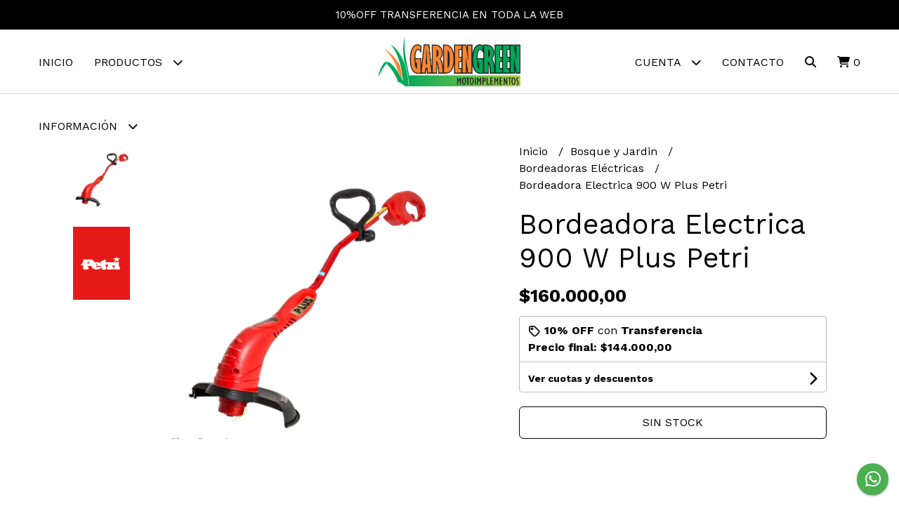

--- FILE ---
content_type: text/html; charset=UTF-8
request_url: https://www.gardengreen.com.ar/bosque-y-jardin/bordeadoras-electricas/bordeadora-electrica-900-w-plus-petri
body_size: 24493
content:
<!DOCTYPE html> 
<html lang="es">
<head>
    <meta charset="UTF-8">
    <meta name="viewport" content="width=device-width,user-scalable=no,initial-scale=1.0,minimum-scale=1.0,maximum-scale=1.0"/>
    <meta name="csrf-token" content="unFgJ7Dpv5g7AJZchztgEkPTe77XvLXoTBAU16bi">
    <meta http-equiv="X-UA-Compatible" content="ie=edge">
        <link rel="canonical" href="https://www.gardengreen.com.ar/bosque-y-jardin/bordeadoras-electricas/bordeadora-electrica-900-w-plus-petri">
    <title>Bordeadora Electrica 900 W Plus Petri - Garden Green</title>
     
    <meta name="description" content="Especificaciones técnicas:• Potencia máxima: 900 W• Diámetro corte: 32 cm">
    <meta property="og:url" content="https://www.gardengreen.com.ar/bosque-y-jardin/bordeadoras-electricas/bordeadora-electrica-900-w-plus-petri"/>
    <meta property="og:type" content="product"/> 
    <meta property="og:title" content="Bordeadora Electrica 900 W Plus Petri"/>
    <meta property="og:description" content="Especificaciones técnicas:• Potencia máxima: 900 W• Diámetro corte: 32 cm"/>
    <meta property="og:image" content="https://d22fxaf9t8d39k.cloudfront.net/93fe9fcfd1da9132d9e13310fdc031282a70a8a0d2dbf6c29070999b15752f3266069.png"/>
                <meta property="product:price:amount" content="160000"/> 
        <meta property="og:price:amount" content="160000"/> 
        <meta property="product:price:currency" content="ARS"/>
        <link rel="stylesheet" href="https://cdn.jsdelivr.net/npm/uikit@3.5.10/dist/css/uikit.min.css" />
    <link rel="stylesheet" href="https://d2gsyhqn7794lh.cloudfront.net/all.min.css" />
    <link rel="stylesheet" href="https://fonts.googleapis.com/css2?family=Work+Sans:wght@300;400;500;700&display=swap">
    <link rel="shortcut icon" href="https://d22fxaf9t8d39k.cloudfront.net/ad43bc8276166fd671c39932b804f51ec1769950dda2b0658835d0c100ce7cc366069.png"/>
    <style type="text/css">
        .uk-h1, .uk-h2, .uk-h3, .uk-h4, .uk-h5, .uk-h6, .uk-heading-2xlarge, .uk-heading-large, .uk-heading-medium, .uk-heading-small, .uk-heading-xlarge, h1, h2, h3, h4, h5, h6 
        { 
            font-family: 'Work Sans', sans-serif; 
        }
        html, body, p, span, .field__label, .field__input, .field__textarea, .field__select 
        { 
            font-family: 'Work Sans', sans-serif; 
        }
        .background--primary, .background--primary-hover:hover
        { 
            background-color: #000000; 
        } 
        .text--primary, .text--primary-hover:hover, body
        { 
            color: #000000; 
        }
        .contrast_text--primary, .contrast_text--primary-hover:hover
        { 
            color: #ffffff; 
        }
        .checkbox__check:checked::before
        {
            border: solid #000000;
        }
        .checkbox__check:checked,.checkbox__check:checked:focus
        {
            border: 1px solid #000000; 
        }
        .checkbox__check:checked + .checkout__label-text
        {
            color: #000000;
        }
        .border--primary
        {
            border: solid #000000; 
        }
        .border-radius
        {
            border-radius: 6px;
        }
        .field__input.border-radius, .field__select.border-radius, .field__textarea.border-radius
        {
            border-radius: 6px;
        }
        .field__input.border-radius.field__input--right-button
        {
            border-top-right-radius: 0px;
            border-bottom-right-radius: 0px;
        }
    </style>
    <link rel="stylesheet" href="https://d2op8dwcequzql.cloudfront.net/assets/1.35.0/templates/light/css/style.css"/>
                        <script async src='https://hub.fromdoppler.com/public/dhtrack.js' type='text/javascript'></script><meta property='og:dp_store' content='empretienda'>  
    </head>
<body>

    
    <div id="mobile-menu-sidenav" class="mobile-menu-sidenav" uk-offcanvas="overlay: true; flip: false; mode: slide">
    <div class="mobile-menu-sidenav__offcanvas-bar uk-offcanvas-bar uk-offcanvas-bar--desktop-small uk-offcanvas-bar--mobile-small text--primary">
        <button class="mobile-menu-sidenav__offcanvas-close uk-offcanvas-close text--primary" type="button" uk-close></button>
        <div class="mobile-menu-sidenav__menu">
                <ul class="mobile-menu-sidenav__list uk-nav-default uk-nav-parent-icon" uk-nav>
                    <li class="mobile-menu-sidenav__list-item">
                        <a href="https://www.gardengreen.com.ar" class="mobile-menu-sidenav__item-link">Inicio</a>
                    </li>
                    <li class="mobile-menu-sidenav__list-item uk-parent">
                        <a href="/productos" class="mobile-menu-sidenav__item-link">Productos</a>
                                                    <ul class="mobile-menu-sidenav__sublist uk-nav-default uk-nav-sub uk-nav-parent-icon" uk-nav>
                <li class="mobile-menu-sidenav__list-item">
            <a href="https://www.gardengreen.com.ar/productos" class="mobile-menu-sidenav__item-link">
                Ver todo en Productos
            </a>
        </li>
                                            <li class="mobile-menu-sidenav__list-item">
                    <a href="https://www.gardengreen.com.ar/calefaccion" class="mobile-menu-sidenav__item-link">
                        Calefaccion
                    </a>
                </li>
                                                            <li class="mobile-menu-sidenav__item-link uk-parent">
                    <a href="#" class="mobile-menu-sidenav__item-link">
                        Repuestos
                    </a>
                    <ul class="mobile-menu-sidenav__sublist uk-nav-default uk-nav-sub uk-nav-parent-icon" uk-nav>
            <li class="mobile-menu-sidenav__list-item">
            <a href="https://www.gardengreen.com.ar/repuestos" class="mobile-menu-sidenav__item-link">
                Ver todo en Repuestos
            </a>
        </li>
                                                                        <li class="mobile-menu-sidenav__item-link uk-parent">
                    <a href="#" class="mobile-menu-sidenav__item-link">
                        Desmalezadora
                    </a>
                    <ul class="mobile-menu-sidenav__sublist uk-nav-default uk-nav-sub uk-nav-parent-icon" uk-nav>
            <li class="mobile-menu-sidenav__list-item">
            <a href="https://www.gardengreen.com.ar/repuestos/desmalezadora" class="mobile-menu-sidenav__item-link">
                Ver todo en Desmalezadora
            </a>
        </li>
                                                                                    <li class="mobile-menu-sidenav__list-item">
                    <a href="https://www.gardengreen.com.ar/repuestos/desmalezadora/rollos-de-tanza" class="mobile-menu-sidenav__item-link">
                        Rollos de tanza
                    </a>
                </li>
                                                                                                                                                                                                                                                                                                                                                                                                                                                                                                                                                                                                                                                                                                                                                                                                                                                                                                                                                                                                                                                            </ul>                </li>
                                                                        <li class="mobile-menu-sidenav__list-item">
                    <a href="https://www.gardengreen.com.ar/repuestos/motosierra" class="mobile-menu-sidenav__item-link">
                        Motosierra
                    </a>
                </li>
                                                            <li class="mobile-menu-sidenav__list-item">
                    <a href="https://www.gardengreen.com.ar/repuestos/compresor" class="mobile-menu-sidenav__item-link">
                        Compresor
                    </a>
                </li>
                                                            <li class="mobile-menu-sidenav__list-item">
                    <a href="https://www.gardengreen.com.ar/repuestos/grupo-electrogeno" class="mobile-menu-sidenav__item-link">
                        Grupo Electrogeno
                    </a>
                </li>
                                                            <li class="mobile-menu-sidenav__list-item">
                    <a href="https://www.gardengreen.com.ar/repuestos/cortadora-naftera" class="mobile-menu-sidenav__item-link">
                        Cortadora naftera
                    </a>
                </li>
                                                            <li class="mobile-menu-sidenav__list-item">
                    <a href="https://www.gardengreen.com.ar/repuestos/aspiradora" class="mobile-menu-sidenav__item-link">
                        Aspiradora
                    </a>
                </li>
                                                            <li class="mobile-menu-sidenav__list-item">
                    <a href="https://www.gardengreen.com.ar/repuestos/hidrolavadora" class="mobile-menu-sidenav__item-link">
                        Hidrolavadora
                    </a>
                </li>
                                                            <li class="mobile-menu-sidenav__list-item">
                    <a href="https://www.gardengreen.com.ar/repuestos/minitractores" class="mobile-menu-sidenav__item-link">
                        Minitractores
                    </a>
                </li>
                                                            <li class="mobile-menu-sidenav__list-item">
                    <a href="https://www.gardengreen.com.ar/repuestos/briggs-stratton" class="mobile-menu-sidenav__item-link">
                        Briggs stratton
                    </a>
                </li>
                                                                                                                                                                                                                                                                                                                                                                                                                                                                                                                                                                                                                                                                                                                                                                                                                                                                                                                                                            </ul>                </li>
                                                                                                                                                                                    <li class="mobile-menu-sidenav__item-link uk-parent">
                    <a href="#" class="mobile-menu-sidenav__item-link">
                        Bosque y Jardin
                    </a>
                    <ul class="mobile-menu-sidenav__sublist uk-nav-default uk-nav-sub uk-nav-parent-icon" uk-nav>
            <li class="mobile-menu-sidenav__list-item">
            <a href="https://www.gardengreen.com.ar/bosque-y-jardin" class="mobile-menu-sidenav__item-link">
                Ver todo en Bosque y Jardin
            </a>
        </li>
                                                                                                                                                                                                            <li class="mobile-menu-sidenav__list-item">
                    <a href="https://www.gardengreen.com.ar/bosque-y-jardin/desmalezadoras-y-bordeadoras" class="mobile-menu-sidenav__item-link">
                        Desmalezadoras y Bordeadoras
                    </a>
                </li>
                                                            <li class="mobile-menu-sidenav__list-item">
                    <a href="https://www.gardengreen.com.ar/bosque-y-jardin/motosierras-a-nafta" class="mobile-menu-sidenav__item-link">
                        Motosierras a Nafta
                    </a>
                </li>
                                                            <li class="mobile-menu-sidenav__list-item">
                    <a href="https://www.gardengreen.com.ar/bosque-y-jardin/bordeadoras-electricas" class="mobile-menu-sidenav__item-link">
                        Bordeadoras Eléctricas
                    </a>
                </li>
                                                            <li class="mobile-menu-sidenav__list-item">
                    <a href="https://www.gardengreen.com.ar/bosque-y-jardin/electrosierras" class="mobile-menu-sidenav__item-link">
                        Electrosierras
                    </a>
                </li>
                                                            <li class="mobile-menu-sidenav__list-item">
                    <a href="https://www.gardengreen.com.ar/bosque-y-jardin/cortadoras-de-cesped" class="mobile-menu-sidenav__item-link">
                        Cortadoras de Césped
                    </a>
                </li>
                                                            <li class="mobile-menu-sidenav__list-item">
                    <a href="https://www.gardengreen.com.ar/bosque-y-jardin/cortacercos" class="mobile-menu-sidenav__item-link">
                        Cortacercos
                    </a>
                </li>
                                                            <li class="mobile-menu-sidenav__list-item">
                    <a href="https://www.gardengreen.com.ar/bosque-y-jardin/fumigadores-pulverizadores" class="mobile-menu-sidenav__item-link">
                        Fumigadores - Pulverizadores
                    </a>
                </li>
                                                            <li class="mobile-menu-sidenav__list-item">
                    <a href="https://www.gardengreen.com.ar/bosque-y-jardin/sopladoras" class="mobile-menu-sidenav__item-link">
                        Sopladoras
                    </a>
                </li>
                                                            <li class="mobile-menu-sidenav__list-item">
                    <a href="https://www.gardengreen.com.ar/bosque-y-jardin/mangueras-de-riego" class="mobile-menu-sidenav__item-link">
                        Mangueras de riego
                    </a>
                </li>
                                                            <li class="mobile-menu-sidenav__list-item">
                    <a href="https://www.gardengreen.com.ar/bosque-y-jardin/hoyadoras" class="mobile-menu-sidenav__item-link">
                        Hoyadoras
                    </a>
                </li>
                                                            <li class="mobile-menu-sidenav__list-item">
                    <a href="https://www.gardengreen.com.ar/bosque-y-jardin/escaleras-plegables" class="mobile-menu-sidenav__item-link">
                        Escaleras Plegables
                    </a>
                </li>
                                                                                                                                                                                                                                                                                                                                                                                                                                                                                                                                                                                                                                                                                                                                                                                                            </ul>                </li>
                                                                                                                                                                                                <li class="mobile-menu-sidenav__item-link uk-parent">
                    <a href="#" class="mobile-menu-sidenav__item-link">
                        Maquinas a Batería
                    </a>
                    <ul class="mobile-menu-sidenav__sublist uk-nav-default uk-nav-sub uk-nav-parent-icon" uk-nav>
            <li class="mobile-menu-sidenav__list-item">
            <a href="https://www.gardengreen.com.ar/maquinas-a-bateria" class="mobile-menu-sidenav__item-link">
                Ver todo en Maquinas a Batería
            </a>
        </li>
                                                                                                                                                                                                                                                                                                                                                            <li class="mobile-menu-sidenav__item-link uk-parent">
                    <a href="#" class="mobile-menu-sidenav__item-link">
                        Lusqtoff
                    </a>
                    <ul class="mobile-menu-sidenav__sublist uk-nav-default uk-nav-sub uk-nav-parent-icon" uk-nav>
            <li class="mobile-menu-sidenav__list-item">
            <a href="https://www.gardengreen.com.ar/maquinas-a-bateria/lusqtoff" class="mobile-menu-sidenav__item-link">
                Ver todo en Lusqtoff
            </a>
        </li>
                                                                                                                                                                                                                                                                                                                                                                        <li class="mobile-menu-sidenav__list-item">
                    <a href="https://www.gardengreen.com.ar/maquinas-a-bateria/lusqtoff/ecoline" class="mobile-menu-sidenav__item-link">
                        ECOLINE
                    </a>
                </li>
                                                                                                                                                                                                                                                                                                                                                                                                                                                                                                                                                                                                                                                                                                                                                                        </ul>                </li>
                                                                        <li class="mobile-menu-sidenav__list-item">
                    <a href="https://www.gardengreen.com.ar/maquinas-a-bateria/husqvarna-linea-jardin" class="mobile-menu-sidenav__item-link">
                        Husqvarna - Linea Jardín
                    </a>
                </li>
                                                            <li class="mobile-menu-sidenav__item-link uk-parent">
                    <a href="#" class="mobile-menu-sidenav__item-link">
                        Konan - Herramientas
                    </a>
                    <ul class="mobile-menu-sidenav__sublist uk-nav-default uk-nav-sub uk-nav-parent-icon" uk-nav>
            <li class="mobile-menu-sidenav__list-item">
            <a href="https://www.gardengreen.com.ar/maquinas-a-bateria/konan-herramientas" class="mobile-menu-sidenav__item-link">
                Ver todo en Konan - Herramientas
            </a>
        </li>
                                                                                                                                                                                                                                                                                                                                                                                                            <li class="mobile-menu-sidenav__list-item">
                    <a href="https://www.gardengreen.com.ar/maquinas-a-bateria/konan-herramientas/baterias-y-cargadores" class="mobile-menu-sidenav__item-link">
                        Baterias y Cargadores
                    </a>
                </li>
                                                                                                                                                                                                                                                                                                                                                                                                                                                                                                                                                                                                                                                                                                                                    </ul>                </li>
                                                                                                                                                                                                                                                                                                                                                                                                                                                                                                                                                                                                                                                                                                                                                </ul>                </li>
                                                                                                                        <li class="mobile-menu-sidenav__list-item">
                    <a href="https://www.gardengreen.com.ar/compresores-de-aire" class="mobile-menu-sidenav__item-link">
                        Compresores de aire
                    </a>
                </li>
                                                            <li class="mobile-menu-sidenav__list-item">
                    <a href="https://www.gardengreen.com.ar/grupos-electrogenos" class="mobile-menu-sidenav__item-link">
                        Grupos Electrogenos
                    </a>
                </li>
                                                            <li class="mobile-menu-sidenav__list-item">
                    <a href="https://www.gardengreen.com.ar/black-series" class="mobile-menu-sidenav__item-link">
                        Black Series
                    </a>
                </li>
                                                            <li class="mobile-menu-sidenav__item-link uk-parent">
                    <a href="#" class="mobile-menu-sidenav__item-link">
                        Herramientas Electricas
                    </a>
                    <ul class="mobile-menu-sidenav__sublist uk-nav-default uk-nav-sub uk-nav-parent-icon" uk-nav>
            <li class="mobile-menu-sidenav__list-item">
            <a href="https://www.gardengreen.com.ar/herramientas-electricas" class="mobile-menu-sidenav__item-link">
                Ver todo en Herramientas Electricas
            </a>
        </li>
                                                                                                                                                                                                                                                                                                                                                                                                                                                                        <li class="mobile-menu-sidenav__list-item">
                    <a href="https://www.gardengreen.com.ar/herramientas-electricas/amoladoras" class="mobile-menu-sidenav__item-link">
                        Amoladoras
                    </a>
                </li>
                                                            <li class="mobile-menu-sidenav__list-item">
                    <a href="https://www.gardengreen.com.ar/herramientas-electricas/pintura-equipos" class="mobile-menu-sidenav__item-link">
                        Pintura - Equipos
                    </a>
                </li>
                                                            <li class="mobile-menu-sidenav__list-item">
                    <a href="https://www.gardengreen.com.ar/herramientas-electricas/fresadoras" class="mobile-menu-sidenav__item-link">
                        Fresadoras
                    </a>
                </li>
                                                            <li class="mobile-menu-sidenav__list-item">
                    <a href="https://www.gardengreen.com.ar/herramientas-electricas/ingletadoras" class="mobile-menu-sidenav__item-link">
                        Ingletadoras
                    </a>
                </li>
                                                            <li class="mobile-menu-sidenav__list-item">
                    <a href="https://www.gardengreen.com.ar/herramientas-electricas/minitornos" class="mobile-menu-sidenav__item-link">
                        Minitornos
                    </a>
                </li>
                                                            <li class="mobile-menu-sidenav__list-item">
                    <a href="https://www.gardengreen.com.ar/herramientas-electricas/taladros-atornilladores" class="mobile-menu-sidenav__item-link">
                        Taladros - Atornilladores
                    </a>
                </li>
                                                            <li class="mobile-menu-sidenav__list-item">
                    <a href="https://www.gardengreen.com.ar/herramientas-electricas/termofusoras" class="mobile-menu-sidenav__item-link">
                        Termofusoras
                    </a>
                </li>
                                                            <li class="mobile-menu-sidenav__list-item">
                    <a href="https://www.gardengreen.com.ar/herramientas-electricas/rotopercutores-demoledores" class="mobile-menu-sidenav__item-link">
                        Rotopercutores - Demoledores
                    </a>
                </li>
                                                            <li class="mobile-menu-sidenav__list-item">
                    <a href="https://www.gardengreen.com.ar/herramientas-electricas/sierra-circular" class="mobile-menu-sidenav__item-link">
                        Sierra circular
                    </a>
                </li>
                                                            <li class="mobile-menu-sidenav__list-item">
                    <a href="https://www.gardengreen.com.ar/herramientas-electricas/sierras-caladoras" class="mobile-menu-sidenav__item-link">
                        Sierras caladoras
                    </a>
                </li>
                                                            <li class="mobile-menu-sidenav__list-item">
                    <a href="https://www.gardengreen.com.ar/herramientas-electricas/pistolas-de-calor" class="mobile-menu-sidenav__item-link">
                        Pistolas de calor
                    </a>
                </li>
                                                            <li class="mobile-menu-sidenav__list-item">
                    <a href="https://www.gardengreen.com.ar/herramientas-electricas/lijadoras-pulidoras" class="mobile-menu-sidenav__item-link">
                        Lijadoras - Pulidoras
                    </a>
                </li>
                                                            <li class="mobile-menu-sidenav__list-item">
                    <a href="https://www.gardengreen.com.ar/herramientas-electricas/sierra-de-banco" class="mobile-menu-sidenav__item-link">
                        Sierra de Banco
                    </a>
                </li>
                                                                                                                                                                                                                                                                                                                                                                                                                                                                                                                        </ul>                </li>
                                                                                                                                                                                                                        <li class="mobile-menu-sidenav__item-link uk-parent">
                    <a href="#" class="mobile-menu-sidenav__item-link">
                        Herramientas Manuales
                    </a>
                    <ul class="mobile-menu-sidenav__sublist uk-nav-default uk-nav-sub uk-nav-parent-icon" uk-nav>
            <li class="mobile-menu-sidenav__list-item">
            <a href="https://www.gardengreen.com.ar/herramientas-manuales" class="mobile-menu-sidenav__item-link">
                Ver todo en Herramientas Manuales
            </a>
        </li>
                                                                                                                                                                                                                                                                                                                                                                                                                                                                                                                                                                                                                                                <li class="mobile-menu-sidenav__list-item">
                    <a href="https://www.gardengreen.com.ar/herramientas-manuales/automotor" class="mobile-menu-sidenav__item-link">
                        Automotor
                    </a>
                </li>
                                                            <li class="mobile-menu-sidenav__item-link uk-parent">
                    <a href="#" class="mobile-menu-sidenav__item-link">
                        Alicate y Pinzas
                    </a>
                    <ul class="mobile-menu-sidenav__sublist uk-nav-default uk-nav-sub uk-nav-parent-icon" uk-nav>
            <li class="mobile-menu-sidenav__list-item">
            <a href="https://www.gardengreen.com.ar/herramientas-manuales/alicate-y-pinzas" class="mobile-menu-sidenav__item-link">
                Ver todo en Alicate y Pinzas
            </a>
        </li>
                                                                                                                                                                                                                                                                                                                                                                                                                                                                                                                                                                                                                                                                        <li class="mobile-menu-sidenav__list-item">
                    <a href="https://www.gardengreen.com.ar/herramientas-manuales/alicate-y-pinzas/tenazas" class="mobile-menu-sidenav__item-link">
                        Tenazas
                    </a>
                </li>
                                                                                                                                                                                                                                                                                                                                                                                                                                                                        </ul>                </li>
                                                                        <li class="mobile-menu-sidenav__list-item">
                    <a href="https://www.gardengreen.com.ar/herramientas-manuales/arco-de-sierra" class="mobile-menu-sidenav__item-link">
                        Arco de sierra
                    </a>
                </li>
                                                            <li class="mobile-menu-sidenav__list-item">
                    <a href="https://www.gardengreen.com.ar/herramientas-manuales/bocallaves-y-accesorios" class="mobile-menu-sidenav__item-link">
                        Bocallaves y accesorios
                    </a>
                </li>
                                                            <li class="mobile-menu-sidenav__list-item">
                    <a href="https://www.gardengreen.com.ar/herramientas-manuales/construccion" class="mobile-menu-sidenav__item-link">
                        Construccion
                    </a>
                </li>
                                                            <li class="mobile-menu-sidenav__item-link uk-parent">
                    <a href="#" class="mobile-menu-sidenav__item-link">
                        Destornilladores
                    </a>
                    <ul class="mobile-menu-sidenav__sublist uk-nav-default uk-nav-sub uk-nav-parent-icon" uk-nav>
            <li class="mobile-menu-sidenav__list-item">
            <a href="https://www.gardengreen.com.ar/herramientas-manuales/destornilladores" class="mobile-menu-sidenav__item-link">
                Ver todo en Destornilladores
            </a>
        </li>
                                                                                                                                                                                                                                                                                                                                                                                                                                                                                                                                                                                                                                                                                                                                    <li class="mobile-menu-sidenav__list-item">
                    <a href="https://www.gardengreen.com.ar/herramientas-manuales/destornilladores/kit-de-destornilladores" class="mobile-menu-sidenav__item-link">
                        Kit de Destornilladores
                    </a>
                </li>
                                                                                                                                                                                                                                                                                                                                                                                                            </ul>                </li>
                                                                        <li class="mobile-menu-sidenav__list-item">
                    <a href="https://www.gardengreen.com.ar/herramientas-manuales/escuadras" class="mobile-menu-sidenav__item-link">
                        Escuadras
                    </a>
                </li>
                                                            <li class="mobile-menu-sidenav__item-link uk-parent">
                    <a href="#" class="mobile-menu-sidenav__item-link">
                        Insumos y Accesorios
                    </a>
                    <ul class="mobile-menu-sidenav__sublist uk-nav-default uk-nav-sub uk-nav-parent-icon" uk-nav>
            <li class="mobile-menu-sidenav__list-item">
            <a href="https://www.gardengreen.com.ar/herramientas-manuales/insumos-y-accesorios" class="mobile-menu-sidenav__item-link">
                Ver todo en Insumos y Accesorios
            </a>
        </li>
                                                                                                                                                                                                                                                                                                                                                                                                                                                                                                                                                                                                                                                                                                                                                                        <li class="mobile-menu-sidenav__list-item">
                    <a href="https://www.gardengreen.com.ar/herramientas-manuales/insumos-y-accesorios/mechas" class="mobile-menu-sidenav__item-link">
                        Mechas
                    </a>
                </li>
                                                                                                                                                                                                                                                                                                                                                                        </ul>                </li>
                                                                        <li class="mobile-menu-sidenav__item-link uk-parent">
                    <a href="#" class="mobile-menu-sidenav__item-link">
                        Llaves
                    </a>
                    <ul class="mobile-menu-sidenav__sublist uk-nav-default uk-nav-sub uk-nav-parent-icon" uk-nav>
            <li class="mobile-menu-sidenav__list-item">
            <a href="https://www.gardengreen.com.ar/herramientas-manuales/llaves" class="mobile-menu-sidenav__item-link">
                Ver todo en Llaves
            </a>
        </li>
                                                                                                                                                                                                                                                                                                                                                                                                                                                                                                                                                                                                                                                                                                                                                                                                <li class="mobile-menu-sidenav__list-item">
                    <a href="https://www.gardengreen.com.ar/herramientas-manuales/llaves/llaves-combinadas" class="mobile-menu-sidenav__item-link">
                        Llaves Combinadas
                    </a>
                </li>
                                                            <li class="mobile-menu-sidenav__list-item">
                    <a href="https://www.gardengreen.com.ar/herramientas-manuales/llaves/llaves-allen" class="mobile-menu-sidenav__item-link">
                        Llaves Allen
                    </a>
                </li>
                                                            <li class="mobile-menu-sidenav__list-item">
                    <a href="https://www.gardengreen.com.ar/herramientas-manuales/llaves/llaves-francesas" class="mobile-menu-sidenav__item-link">
                        Llaves Francesas
                    </a>
                </li>
                                                                                                                                                                                                                                                                                                                        </ul>                </li>
                                                                                                <li class="mobile-menu-sidenav__list-item">
                    <a href="https://www.gardengreen.com.ar/herramientas-manuales/medicion-y-trazado" class="mobile-menu-sidenav__item-link">
                        Medicion y Trazado
                    </a>
                </li>
                                                            <li class="mobile-menu-sidenav__list-item">
                    <a href="https://www.gardengreen.com.ar/herramientas-manuales/prensas-para-carpintero" class="mobile-menu-sidenav__item-link">
                        Prensas para Carpintero
                    </a>
                </li>
                                                            <li class="mobile-menu-sidenav__list-item">
                    <a href="https://www.gardengreen.com.ar/herramientas-manuales/puntas-para-atornillador" class="mobile-menu-sidenav__item-link">
                        Puntas para Atornillador
                    </a>
                </li>
                                                            <li class="mobile-menu-sidenav__list-item">
                    <a href="https://www.gardengreen.com.ar/herramientas-manuales/serruchos" class="mobile-menu-sidenav__item-link">
                        Serruchos
                    </a>
                </li>
                                                            <li class="mobile-menu-sidenav__list-item">
                    <a href="https://www.gardengreen.com.ar/herramientas-manuales/torquimetro" class="mobile-menu-sidenav__item-link">
                        Torquimetro
                    </a>
                </li>
                                                            <li class="mobile-menu-sidenav__list-item">
                    <a href="https://www.gardengreen.com.ar/herramientas-manuales/tijeras" class="mobile-menu-sidenav__item-link">
                        Tijeras
                    </a>
                </li>
                                                                                                                                                                                                                                                </ul>                </li>
                                                                                                                                                                                                                                                                                                                        <li class="mobile-menu-sidenav__item-link uk-parent">
                    <a href="#" class="mobile-menu-sidenav__item-link">
                        Jardinería
                    </a>
                    <ul class="mobile-menu-sidenav__sublist uk-nav-default uk-nav-sub uk-nav-parent-icon" uk-nav>
            <li class="mobile-menu-sidenav__list-item">
            <a href="https://www.gardengreen.com.ar/jardineria" class="mobile-menu-sidenav__item-link">
                Ver todo en Jardinería
            </a>
        </li>
                                                                                                                                                                                                                                                                                                                                                                                                                                                                                                                                                                                                                                                                                                                                                                                                                                                                                                                        <li class="mobile-menu-sidenav__list-item">
                    <a href="https://www.gardengreen.com.ar/jardineria/tijeras-de-poda" class="mobile-menu-sidenav__item-link">
                        Tijeras de Poda
                    </a>
                </li>
                                                            <li class="mobile-menu-sidenav__list-item">
                    <a href="https://www.gardengreen.com.ar/jardineria/riego-acoples" class="mobile-menu-sidenav__item-link">
                        Riego - Acoples
                    </a>
                </li>
                                                                                                                                                                                                            </ul>                </li>
                                                                                    <li class="mobile-menu-sidenav__list-item">
                    <a href="https://www.gardengreen.com.ar/hidrolavadoras" class="mobile-menu-sidenav__item-link">
                        Hidrolavadoras
                    </a>
                </li>
                                                            <li class="mobile-menu-sidenav__list-item">
                    <a href="https://www.gardengreen.com.ar/aspiradoras" class="mobile-menu-sidenav__item-link">
                        Aspiradoras
                    </a>
                </li>
                                                            <li class="mobile-menu-sidenav__item-link uk-parent">
                    <a href="#" class="mobile-menu-sidenav__item-link">
                        Soldadoras Inverter
                    </a>
                    <ul class="mobile-menu-sidenav__sublist uk-nav-default uk-nav-sub uk-nav-parent-icon" uk-nav>
            <li class="mobile-menu-sidenav__list-item">
            <a href="https://www.gardengreen.com.ar/soldadoras-inverter" class="mobile-menu-sidenav__item-link">
                Ver todo en Soldadoras Inverter
            </a>
        </li>
                                                                                                                                                                                                                                                                                                                                                                                                                                                                                                                                                                                                                                                                                                                                                                                                                                                                                                                                                                                    <li class="mobile-menu-sidenav__list-item">
                    <a href="https://www.gardengreen.com.ar/soldadoras-inverter/cortadoras-de-plasma" class="mobile-menu-sidenav__item-link">
                        Cortadoras de Plasma
                    </a>
                </li>
                                                            <li class="mobile-menu-sidenav__list-item">
                    <a href="https://www.gardengreen.com.ar/soldadoras-inverter/insumos" class="mobile-menu-sidenav__item-link">
                        Insumos
                    </a>
                </li>
                                                                                                                                                </ul>                </li>
                                                                                    <li class="mobile-menu-sidenav__list-item">
                    <a href="https://www.gardengreen.com.ar/mascaras-fotosensibles" class="mobile-menu-sidenav__item-link">
                        Mascaras Fotosensibles
                    </a>
                </li>
                                                            <li class="mobile-menu-sidenav__list-item">
                    <a href="https://www.gardengreen.com.ar/herramientas-neumaticas" class="mobile-menu-sidenav__item-link">
                        Herramientas Neumáticas
                    </a>
                </li>
                                                            <li class="mobile-menu-sidenav__list-item">
                    <a href="https://www.gardengreen.com.ar/kit-de-herramientas" class="mobile-menu-sidenav__item-link">
                        Kit de Herramientas
                    </a>
                </li>
                                                            <li class="mobile-menu-sidenav__list-item">
                    <a href="https://www.gardengreen.com.ar/cajas-de-herramientas" class="mobile-menu-sidenav__item-link">
                        Cajas de Herramientas
                    </a>
                </li>
                                                            <li class="mobile-menu-sidenav__list-item">
                    <a href="https://www.gardengreen.com.ar/motores-a-explosion" class="mobile-menu-sidenav__item-link">
                        Motores a Explosión
                    </a>
                </li>
                                                            <li class="mobile-menu-sidenav__list-item">
                    <a href="https://www.gardengreen.com.ar/bombas-de-agua" class="mobile-menu-sidenav__item-link">
                        Bombas de agua
                    </a>
                </li>
                                                            <li class="mobile-menu-sidenav__list-item">
                    <a href="https://www.gardengreen.com.ar/seguridad" class="mobile-menu-sidenav__item-link">
                        Seguridad
                    </a>
                </li>
                                                            <li class="mobile-menu-sidenav__list-item">
                    <a href="https://www.gardengreen.com.ar/cargadores-y-arrancadores" class="mobile-menu-sidenav__item-link">
                        Cargadores y Arrancadores
                    </a>
                </li>
                                                            <li class="mobile-menu-sidenav__list-item">
                    <a href="https://www.gardengreen.com.ar/hogar" class="mobile-menu-sidenav__item-link">
                        Hogar
                    </a>
                </li>
                                                            <li class="mobile-menu-sidenav__list-item">
                    <a href="https://www.gardengreen.com.ar/taller" class="mobile-menu-sidenav__item-link">
                        Taller
                    </a>
                </li>
                        </ul>                                            </li>
                                                                        <li class="mobile-menu-sidenav__list-item">
                                <a href="https://www.gardengreen.com.ar/como-comprar" class="mobile-menu-sidenav__item-link">COMO COMPRAR</a>
                            </li>
                                                                                                <li class="mobile-menu-sidenav__list-item">
                                <a href="https://www.gardengreen.com.ar/preguntas-frecuentes" class="mobile-menu-sidenav__item-link">PREGUNTAS FRECUENTES</a>
                            </li>
                                                                                                <li class="mobile-menu-sidenav__list-item">
                                <a href="https://www.gardengreen.com.ar/nosotros" class="mobile-menu-sidenav__item-link">NOSOTROS</a>
                            </li>
                                                                                                <li class="mobile-menu-sidenav__list-item">
                                <a href="https://www.gardengreen.com.ar/sucursales" class="mobile-menu-sidenav__item-link">SUCURSALES</a>
                            </li>
                                                                                                            <li class="mobile-menu-sidenav__list-item">
                            <a href="#contact-modal" class="mobile-menu-sidenav__item-link" uk-toggle>Contacto</a>
                        </li>
                                        <li class="mobile-menu-sidenav__list-item mobile-menu-sidenav__list-item--divider"></li>
                                            <li class="mobile-menu-sidenav__list-item">
                            <a href="#register-modal" class="mobile-menu-sidenav__item-link" uk-toggle>Crear cuenta</a>
                        </li>
                        <li class="mobile-menu-sidenav__list-item">
                            <a href="#login-modal" class="mobile-menu-sidenav__item-link" uk-toggle>Iniciar sesión</a>
                        </li>
                                                            </ul>
            </div>
    </div>
</div>    

    
            <div class="header-announcement background--primary">
            <p class="header-announcement__text contrast_text--primary">
                                    10%OFF TRANSFERENCIA EN TODA LA WEB
                            </p>
        </div>
        

    
    <div class="header-search">
        <div class="header-search__wrapper uk-container uk-flex uk-flex-middle">
            <div class="header-search__search-box uk-flex-1 uk-flex uk-flex-middle">
                <form method="GET" action="/search" class="header-search__form uk-flex-1">
                    <div class="header-search__field uk-inline">
                        <span class="header-search__icon uk-form-icon" uk-icon="icon: search"></span>
                        <a href="#!" class="header-search__icon search-bar-close uk-form-icon uk-form-icon-flip" uk-icon="icon: close"></a>
                        <input type="search" class="header-search__input uk-search-input" name="q" min-length="2" autocomplete="off" placeholder="Buscar..." required>
                    </div>
                </form>
            </div>
        </div>
    </div>
    

    
    <div class="header-menu">
        <div class="header-menu__container uk-container">
            
            <nav class="header-menu__desktop uk-flex uk-flex-between uk-flex-center uk-visible@m">
                <ul class="header-menu__desktop-list uk-flex uk-flex-middle uk-flex-left uk-flex-wrap">
                    <li class="desktop-list__item text--primary">
                        <a href="https://www.gardengreen.com.ar" class="desktop-list__link">
                            Inicio
                        </a>
                    </li>
                    <li class="desktop-list__item text--primary">
                        <a href="/productos" class="desktop-list__link">Productos <i class="desktop-list__down-icon text--primary fas fa-chevron-down"></i></a>
                                                    <ul class="nav first">
                                        <li class="desktop-list__subitem text--primary">
                    <a href="https://www.gardengreen.com.ar/calefaccion" class="desktop-list__link">
                        Calefaccion
                    </a>
                </li>
                                                            <li class="desktop-list__subitem text--primary">
                    <a href="https://www.gardengreen.com.ar/repuestos" class="desktop-list__link">
                        Repuestos
                        <i class="desktop-list__right-icon text--primary fas fa-chevron-right"></i>
                    </a>
                    <ul class="nav">
                                                                <li class="desktop-list__subitem text--primary">
                    <a href="https://www.gardengreen.com.ar/repuestos/desmalezadora" class="desktop-list__link">
                        Desmalezadora
                        <i class="desktop-list__right-icon text--primary fas fa-chevron-right"></i>
                    </a>
                    <ul class="nav">
                                                                            <li class="desktop-list__subitem text--primary">
                    <a href="https://www.gardengreen.com.ar/repuestos/desmalezadora/rollos-de-tanza" class="desktop-list__link">
                        Rollos de tanza
                    </a>
                </li>
                                                                                                                                                                                                                                                                                                                                                                                                                                                                                                                                                                                                                                                                                                                                                                                                                                                                                                                                                                                                                                                            </ul>                </li>
                                                                        <li class="desktop-list__subitem text--primary">
                    <a href="https://www.gardengreen.com.ar/repuestos/motosierra" class="desktop-list__link">
                        Motosierra
                    </a>
                </li>
                                                            <li class="desktop-list__subitem text--primary">
                    <a href="https://www.gardengreen.com.ar/repuestos/compresor" class="desktop-list__link">
                        Compresor
                    </a>
                </li>
                                                            <li class="desktop-list__subitem text--primary">
                    <a href="https://www.gardengreen.com.ar/repuestos/grupo-electrogeno" class="desktop-list__link">
                        Grupo Electrogeno
                    </a>
                </li>
                                                            <li class="desktop-list__subitem text--primary">
                    <a href="https://www.gardengreen.com.ar/repuestos/cortadora-naftera" class="desktop-list__link">
                        Cortadora naftera
                    </a>
                </li>
                                                            <li class="desktop-list__subitem text--primary">
                    <a href="https://www.gardengreen.com.ar/repuestos/aspiradora" class="desktop-list__link">
                        Aspiradora
                    </a>
                </li>
                                                            <li class="desktop-list__subitem text--primary">
                    <a href="https://www.gardengreen.com.ar/repuestos/hidrolavadora" class="desktop-list__link">
                        Hidrolavadora
                    </a>
                </li>
                                                            <li class="desktop-list__subitem text--primary">
                    <a href="https://www.gardengreen.com.ar/repuestos/minitractores" class="desktop-list__link">
                        Minitractores
                    </a>
                </li>
                                                            <li class="desktop-list__subitem text--primary">
                    <a href="https://www.gardengreen.com.ar/repuestos/briggs-stratton" class="desktop-list__link">
                        Briggs stratton
                    </a>
                </li>
                                                                                                                                                                                                                                                                                                                                                                                                                                                                                                                                                                                                                                                                                                                                                                                                                                                                                                                                                            </ul>                </li>
                                                                                                                                                                                    <li class="desktop-list__subitem text--primary">
                    <a href="https://www.gardengreen.com.ar/bosque-y-jardin" class="desktop-list__link">
                        Bosque y Jardin
                        <i class="desktop-list__right-icon text--primary fas fa-chevron-right"></i>
                    </a>
                    <ul class="nav">
                                                                                                                                                                                                    <li class="desktop-list__subitem text--primary">
                    <a href="https://www.gardengreen.com.ar/bosque-y-jardin/desmalezadoras-y-bordeadoras" class="desktop-list__link">
                        Desmalezadoras y Bordeadoras
                    </a>
                </li>
                                                            <li class="desktop-list__subitem text--primary">
                    <a href="https://www.gardengreen.com.ar/bosque-y-jardin/motosierras-a-nafta" class="desktop-list__link">
                        Motosierras a Nafta
                    </a>
                </li>
                                                            <li class="desktop-list__subitem text--primary">
                    <a href="https://www.gardengreen.com.ar/bosque-y-jardin/bordeadoras-electricas" class="desktop-list__link">
                        Bordeadoras Eléctricas
                    </a>
                </li>
                                                            <li class="desktop-list__subitem text--primary">
                    <a href="https://www.gardengreen.com.ar/bosque-y-jardin/electrosierras" class="desktop-list__link">
                        Electrosierras
                    </a>
                </li>
                                                            <li class="desktop-list__subitem text--primary">
                    <a href="https://www.gardengreen.com.ar/bosque-y-jardin/cortadoras-de-cesped" class="desktop-list__link">
                        Cortadoras de Césped
                    </a>
                </li>
                                                            <li class="desktop-list__subitem text--primary">
                    <a href="https://www.gardengreen.com.ar/bosque-y-jardin/cortacercos" class="desktop-list__link">
                        Cortacercos
                    </a>
                </li>
                                                            <li class="desktop-list__subitem text--primary">
                    <a href="https://www.gardengreen.com.ar/bosque-y-jardin/fumigadores-pulverizadores" class="desktop-list__link">
                        Fumigadores - Pulverizadores
                    </a>
                </li>
                                                            <li class="desktop-list__subitem text--primary">
                    <a href="https://www.gardengreen.com.ar/bosque-y-jardin/sopladoras" class="desktop-list__link">
                        Sopladoras
                    </a>
                </li>
                                                            <li class="desktop-list__subitem text--primary">
                    <a href="https://www.gardengreen.com.ar/bosque-y-jardin/mangueras-de-riego" class="desktop-list__link">
                        Mangueras de riego
                    </a>
                </li>
                                                            <li class="desktop-list__subitem text--primary">
                    <a href="https://www.gardengreen.com.ar/bosque-y-jardin/hoyadoras" class="desktop-list__link">
                        Hoyadoras
                    </a>
                </li>
                                                            <li class="desktop-list__subitem text--primary">
                    <a href="https://www.gardengreen.com.ar/bosque-y-jardin/escaleras-plegables" class="desktop-list__link">
                        Escaleras Plegables
                    </a>
                </li>
                                                                                                                                                                                                                                                                                                                                                                                                                                                                                                                                                                                                                                                                                                                                                                                                            </ul>                </li>
                                                                                                                                                                                                <li class="desktop-list__subitem text--primary">
                    <a href="https://www.gardengreen.com.ar/maquinas-a-bateria" class="desktop-list__link">
                        Maquinas a Batería
                        <i class="desktop-list__right-icon text--primary fas fa-chevron-right"></i>
                    </a>
                    <ul class="nav">
                                                                                                                                                                                                                                                                                                                                                    <li class="desktop-list__subitem text--primary">
                    <a href="https://www.gardengreen.com.ar/maquinas-a-bateria/lusqtoff" class="desktop-list__link">
                        Lusqtoff
                        <i class="desktop-list__right-icon text--primary fas fa-chevron-right"></i>
                    </a>
                    <ul class="nav">
                                                                                                                                                                                                                                                                                                                                                                <li class="desktop-list__subitem text--primary">
                    <a href="https://www.gardengreen.com.ar/maquinas-a-bateria/lusqtoff/ecoline" class="desktop-list__link">
                        ECOLINE
                    </a>
                </li>
                                                                                                                                                                                                                                                                                                                                                                                                                                                                                                                                                                                                                                                                                                                                                                        </ul>                </li>
                                                                        <li class="desktop-list__subitem text--primary">
                    <a href="https://www.gardengreen.com.ar/maquinas-a-bateria/husqvarna-linea-jardin" class="desktop-list__link">
                        Husqvarna - Linea Jardín
                    </a>
                </li>
                                                            <li class="desktop-list__subitem text--primary">
                    <a href="https://www.gardengreen.com.ar/maquinas-a-bateria/konan-herramientas" class="desktop-list__link">
                        Konan - Herramientas
                        <i class="desktop-list__right-icon text--primary fas fa-chevron-right"></i>
                    </a>
                    <ul class="nav">
                                                                                                                                                                                                                                                                                                                                                                                                    <li class="desktop-list__subitem text--primary">
                    <a href="https://www.gardengreen.com.ar/maquinas-a-bateria/konan-herramientas/baterias-y-cargadores" class="desktop-list__link">
                        Baterias y Cargadores
                    </a>
                </li>
                                                                                                                                                                                                                                                                                                                                                                                                                                                                                                                                                                                                                                                                                                                                    </ul>                </li>
                                                                                                                                                                                                                                                                                                                                                                                                                                                                                                                                                                                                                                                                                                                                                </ul>                </li>
                                                                                                                        <li class="desktop-list__subitem text--primary">
                    <a href="https://www.gardengreen.com.ar/compresores-de-aire" class="desktop-list__link">
                        Compresores de aire
                    </a>
                </li>
                                                            <li class="desktop-list__subitem text--primary">
                    <a href="https://www.gardengreen.com.ar/grupos-electrogenos" class="desktop-list__link">
                        Grupos Electrogenos
                    </a>
                </li>
                                                            <li class="desktop-list__subitem text--primary">
                    <a href="https://www.gardengreen.com.ar/black-series" class="desktop-list__link">
                        Black Series
                    </a>
                </li>
                                                            <li class="desktop-list__subitem text--primary">
                    <a href="https://www.gardengreen.com.ar/herramientas-electricas" class="desktop-list__link">
                        Herramientas Electricas
                        <i class="desktop-list__right-icon text--primary fas fa-chevron-right"></i>
                    </a>
                    <ul class="nav">
                                                                                                                                                                                                                                                                                                                                                                                                                                                                <li class="desktop-list__subitem text--primary">
                    <a href="https://www.gardengreen.com.ar/herramientas-electricas/amoladoras" class="desktop-list__link">
                        Amoladoras
                    </a>
                </li>
                                                            <li class="desktop-list__subitem text--primary">
                    <a href="https://www.gardengreen.com.ar/herramientas-electricas/pintura-equipos" class="desktop-list__link">
                        Pintura - Equipos
                    </a>
                </li>
                                                            <li class="desktop-list__subitem text--primary">
                    <a href="https://www.gardengreen.com.ar/herramientas-electricas/fresadoras" class="desktop-list__link">
                        Fresadoras
                    </a>
                </li>
                                                            <li class="desktop-list__subitem text--primary">
                    <a href="https://www.gardengreen.com.ar/herramientas-electricas/ingletadoras" class="desktop-list__link">
                        Ingletadoras
                    </a>
                </li>
                                                            <li class="desktop-list__subitem text--primary">
                    <a href="https://www.gardengreen.com.ar/herramientas-electricas/minitornos" class="desktop-list__link">
                        Minitornos
                    </a>
                </li>
                                                            <li class="desktop-list__subitem text--primary">
                    <a href="https://www.gardengreen.com.ar/herramientas-electricas/taladros-atornilladores" class="desktop-list__link">
                        Taladros - Atornilladores
                    </a>
                </li>
                                                            <li class="desktop-list__subitem text--primary">
                    <a href="https://www.gardengreen.com.ar/herramientas-electricas/termofusoras" class="desktop-list__link">
                        Termofusoras
                    </a>
                </li>
                                                            <li class="desktop-list__subitem text--primary">
                    <a href="https://www.gardengreen.com.ar/herramientas-electricas/rotopercutores-demoledores" class="desktop-list__link">
                        Rotopercutores - Demoledores
                    </a>
                </li>
                                                            <li class="desktop-list__subitem text--primary">
                    <a href="https://www.gardengreen.com.ar/herramientas-electricas/sierra-circular" class="desktop-list__link">
                        Sierra circular
                    </a>
                </li>
                                                            <li class="desktop-list__subitem text--primary">
                    <a href="https://www.gardengreen.com.ar/herramientas-electricas/sierras-caladoras" class="desktop-list__link">
                        Sierras caladoras
                    </a>
                </li>
                                                            <li class="desktop-list__subitem text--primary">
                    <a href="https://www.gardengreen.com.ar/herramientas-electricas/pistolas-de-calor" class="desktop-list__link">
                        Pistolas de calor
                    </a>
                </li>
                                                            <li class="desktop-list__subitem text--primary">
                    <a href="https://www.gardengreen.com.ar/herramientas-electricas/lijadoras-pulidoras" class="desktop-list__link">
                        Lijadoras - Pulidoras
                    </a>
                </li>
                                                            <li class="desktop-list__subitem text--primary">
                    <a href="https://www.gardengreen.com.ar/herramientas-electricas/sierra-de-banco" class="desktop-list__link">
                        Sierra de Banco
                    </a>
                </li>
                                                                                                                                                                                                                                                                                                                                                                                                                                                                                                                        </ul>                </li>
                                                                                                                                                                                                                        <li class="desktop-list__subitem text--primary">
                    <a href="https://www.gardengreen.com.ar/herramientas-manuales" class="desktop-list__link">
                        Herramientas Manuales
                        <i class="desktop-list__right-icon text--primary fas fa-chevron-right"></i>
                    </a>
                    <ul class="nav">
                                                                                                                                                                                                                                                                                                                                                                                                                                                                                                                                                                                                                                        <li class="desktop-list__subitem text--primary">
                    <a href="https://www.gardengreen.com.ar/herramientas-manuales/automotor" class="desktop-list__link">
                        Automotor
                    </a>
                </li>
                                                            <li class="desktop-list__subitem text--primary">
                    <a href="https://www.gardengreen.com.ar/herramientas-manuales/alicate-y-pinzas" class="desktop-list__link">
                        Alicate y Pinzas
                        <i class="desktop-list__right-icon text--primary fas fa-chevron-right"></i>
                    </a>
                    <ul class="nav">
                                                                                                                                                                                                                                                                                                                                                                                                                                                                                                                                                                                                                                                                <li class="desktop-list__subitem text--primary">
                    <a href="https://www.gardengreen.com.ar/herramientas-manuales/alicate-y-pinzas/tenazas" class="desktop-list__link">
                        Tenazas
                    </a>
                </li>
                                                                                                                                                                                                                                                                                                                                                                                                                                                                        </ul>                </li>
                                                                        <li class="desktop-list__subitem text--primary">
                    <a href="https://www.gardengreen.com.ar/herramientas-manuales/arco-de-sierra" class="desktop-list__link">
                        Arco de sierra
                    </a>
                </li>
                                                            <li class="desktop-list__subitem text--primary">
                    <a href="https://www.gardengreen.com.ar/herramientas-manuales/bocallaves-y-accesorios" class="desktop-list__link">
                        Bocallaves y accesorios
                    </a>
                </li>
                                                            <li class="desktop-list__subitem text--primary">
                    <a href="https://www.gardengreen.com.ar/herramientas-manuales/construccion" class="desktop-list__link">
                        Construccion
                    </a>
                </li>
                                                            <li class="desktop-list__subitem text--primary">
                    <a href="https://www.gardengreen.com.ar/herramientas-manuales/destornilladores" class="desktop-list__link">
                        Destornilladores
                        <i class="desktop-list__right-icon text--primary fas fa-chevron-right"></i>
                    </a>
                    <ul class="nav">
                                                                                                                                                                                                                                                                                                                                                                                                                                                                                                                                                                                                                                                                                                                            <li class="desktop-list__subitem text--primary">
                    <a href="https://www.gardengreen.com.ar/herramientas-manuales/destornilladores/kit-de-destornilladores" class="desktop-list__link">
                        Kit de Destornilladores
                    </a>
                </li>
                                                                                                                                                                                                                                                                                                                                                                                                            </ul>                </li>
                                                                        <li class="desktop-list__subitem text--primary">
                    <a href="https://www.gardengreen.com.ar/herramientas-manuales/escuadras" class="desktop-list__link">
                        Escuadras
                    </a>
                </li>
                                                            <li class="desktop-list__subitem text--primary">
                    <a href="https://www.gardengreen.com.ar/herramientas-manuales/insumos-y-accesorios" class="desktop-list__link">
                        Insumos y Accesorios
                        <i class="desktop-list__right-icon text--primary fas fa-chevron-right"></i>
                    </a>
                    <ul class="nav">
                                                                                                                                                                                                                                                                                                                                                                                                                                                                                                                                                                                                                                                                                                                                                                <li class="desktop-list__subitem text--primary">
                    <a href="https://www.gardengreen.com.ar/herramientas-manuales/insumos-y-accesorios/mechas" class="desktop-list__link">
                        Mechas
                    </a>
                </li>
                                                                                                                                                                                                                                                                                                                                                                        </ul>                </li>
                                                                        <li class="desktop-list__subitem text--primary">
                    <a href="https://www.gardengreen.com.ar/herramientas-manuales/llaves" class="desktop-list__link">
                        Llaves
                        <i class="desktop-list__right-icon text--primary fas fa-chevron-right"></i>
                    </a>
                    <ul class="nav">
                                                                                                                                                                                                                                                                                                                                                                                                                                                                                                                                                                                                                                                                                                                                                                                        <li class="desktop-list__subitem text--primary">
                    <a href="https://www.gardengreen.com.ar/herramientas-manuales/llaves/llaves-combinadas" class="desktop-list__link">
                        Llaves Combinadas
                    </a>
                </li>
                                                            <li class="desktop-list__subitem text--primary">
                    <a href="https://www.gardengreen.com.ar/herramientas-manuales/llaves/llaves-allen" class="desktop-list__link">
                        Llaves Allen
                    </a>
                </li>
                                                            <li class="desktop-list__subitem text--primary">
                    <a href="https://www.gardengreen.com.ar/herramientas-manuales/llaves/llaves-francesas" class="desktop-list__link">
                        Llaves Francesas
                    </a>
                </li>
                                                                                                                                                                                                                                                                                                                        </ul>                </li>
                                                                                                <li class="desktop-list__subitem text--primary">
                    <a href="https://www.gardengreen.com.ar/herramientas-manuales/medicion-y-trazado" class="desktop-list__link">
                        Medicion y Trazado
                    </a>
                </li>
                                                            <li class="desktop-list__subitem text--primary">
                    <a href="https://www.gardengreen.com.ar/herramientas-manuales/prensas-para-carpintero" class="desktop-list__link">
                        Prensas para Carpintero
                    </a>
                </li>
                                                            <li class="desktop-list__subitem text--primary">
                    <a href="https://www.gardengreen.com.ar/herramientas-manuales/puntas-para-atornillador" class="desktop-list__link">
                        Puntas para Atornillador
                    </a>
                </li>
                                                            <li class="desktop-list__subitem text--primary">
                    <a href="https://www.gardengreen.com.ar/herramientas-manuales/serruchos" class="desktop-list__link">
                        Serruchos
                    </a>
                </li>
                                                            <li class="desktop-list__subitem text--primary">
                    <a href="https://www.gardengreen.com.ar/herramientas-manuales/torquimetro" class="desktop-list__link">
                        Torquimetro
                    </a>
                </li>
                                                            <li class="desktop-list__subitem text--primary">
                    <a href="https://www.gardengreen.com.ar/herramientas-manuales/tijeras" class="desktop-list__link">
                        Tijeras
                    </a>
                </li>
                                                                                                                                                                                                                                                </ul>                </li>
                                                                                                                                                                                                                                                                                                                        <li class="desktop-list__subitem text--primary">
                    <a href="https://www.gardengreen.com.ar/jardineria" class="desktop-list__link">
                        Jardinería
                        <i class="desktop-list__right-icon text--primary fas fa-chevron-right"></i>
                    </a>
                    <ul class="nav">
                                                                                                                                                                                                                                                                                                                                                                                                                                                                                                                                                                                                                                                                                                                                                                                                                                                                                                                <li class="desktop-list__subitem text--primary">
                    <a href="https://www.gardengreen.com.ar/jardineria/tijeras-de-poda" class="desktop-list__link">
                        Tijeras de Poda
                    </a>
                </li>
                                                            <li class="desktop-list__subitem text--primary">
                    <a href="https://www.gardengreen.com.ar/jardineria/riego-acoples" class="desktop-list__link">
                        Riego - Acoples
                    </a>
                </li>
                                                                                                                                                                                                            </ul>                </li>
                                                                                    <li class="desktop-list__subitem text--primary">
                    <a href="https://www.gardengreen.com.ar/hidrolavadoras" class="desktop-list__link">
                        Hidrolavadoras
                    </a>
                </li>
                                                            <li class="desktop-list__subitem text--primary">
                    <a href="https://www.gardengreen.com.ar/aspiradoras" class="desktop-list__link">
                        Aspiradoras
                    </a>
                </li>
                                                            <li class="desktop-list__subitem text--primary">
                    <a href="https://www.gardengreen.com.ar/soldadoras-inverter" class="desktop-list__link">
                        Soldadoras Inverter
                        <i class="desktop-list__right-icon text--primary fas fa-chevron-right"></i>
                    </a>
                    <ul class="nav">
                                                                                                                                                                                                                                                                                                                                                                                                                                                                                                                                                                                                                                                                                                                                                                                                                                                                                                                                                                            <li class="desktop-list__subitem text--primary">
                    <a href="https://www.gardengreen.com.ar/soldadoras-inverter/cortadoras-de-plasma" class="desktop-list__link">
                        Cortadoras de Plasma
                    </a>
                </li>
                                                            <li class="desktop-list__subitem text--primary">
                    <a href="https://www.gardengreen.com.ar/soldadoras-inverter/insumos" class="desktop-list__link">
                        Insumos
                    </a>
                </li>
                                                                                                                                                </ul>                </li>
                                                                                    <li class="desktop-list__subitem text--primary">
                    <a href="https://www.gardengreen.com.ar/mascaras-fotosensibles" class="desktop-list__link">
                        Mascaras Fotosensibles
                    </a>
                </li>
                                                            <li class="desktop-list__subitem text--primary">
                    <a href="https://www.gardengreen.com.ar/herramientas-neumaticas" class="desktop-list__link">
                        Herramientas Neumáticas
                    </a>
                </li>
                                                            <li class="desktop-list__subitem text--primary">
                    <a href="https://www.gardengreen.com.ar/kit-de-herramientas" class="desktop-list__link">
                        Kit de Herramientas
                    </a>
                </li>
                                                            <li class="desktop-list__subitem text--primary">
                    <a href="https://www.gardengreen.com.ar/cajas-de-herramientas" class="desktop-list__link">
                        Cajas de Herramientas
                    </a>
                </li>
                                                            <li class="desktop-list__subitem text--primary">
                    <a href="https://www.gardengreen.com.ar/motores-a-explosion" class="desktop-list__link">
                        Motores a Explosión
                    </a>
                </li>
                                                            <li class="desktop-list__subitem text--primary">
                    <a href="https://www.gardengreen.com.ar/bombas-de-agua" class="desktop-list__link">
                        Bombas de agua
                    </a>
                </li>
                                                            <li class="desktop-list__subitem text--primary">
                    <a href="https://www.gardengreen.com.ar/seguridad" class="desktop-list__link">
                        Seguridad
                    </a>
                </li>
                                                            <li class="desktop-list__subitem text--primary">
                    <a href="https://www.gardengreen.com.ar/cargadores-y-arrancadores" class="desktop-list__link">
                        Cargadores y Arrancadores
                    </a>
                </li>
                                                            <li class="desktop-list__subitem text--primary">
                    <a href="https://www.gardengreen.com.ar/hogar" class="desktop-list__link">
                        Hogar
                    </a>
                </li>
                                                            <li class="desktop-list__subitem text--primary">
                    <a href="https://www.gardengreen.com.ar/taller" class="desktop-list__link">
                        Taller
                    </a>
                </li>
                        </ul>                                            </li>
                                            <li class="desktop-list__item text--primary">
                            <a href="#!" class="desktop-list__link">Información <i class="desktop-list__down-icon text--primary fas fa-chevron-down"></i></a>
                            <ul class="nav first">
                                                                                                            <li class="desktop-list__subitem text--primary">
                                            <a href="https://www.gardengreen.com.ar/como-comprar" class="desktop-list__link">
                                                COMO COMPRAR
                                            </a>
                                        </li>
                                                                                                                                                <li class="desktop-list__subitem text--primary">
                                            <a href="https://www.gardengreen.com.ar/preguntas-frecuentes" class="desktop-list__link">
                                                PREGUNTAS FRECUENTES
                                            </a>
                                        </li>
                                                                                                                                                <li class="desktop-list__subitem text--primary">
                                            <a href="https://www.gardengreen.com.ar/nosotros" class="desktop-list__link">
                                                NOSOTROS
                                            </a>
                                        </li>
                                                                                                                                                <li class="desktop-list__subitem text--primary">
                                            <a href="https://www.gardengreen.com.ar/sucursales" class="desktop-list__link">
                                                SUCURSALES
                                            </a>
                                        </li>
                                                                                                </ul>
                        </li>
                                    </ul>
                <div class="header-menu__desktop-logo-wrapper uk-flex uk-flex-middle uk-flex-center uk-flex-wrap">
                     
                        <a href="https://www.gardengreen.com.ar" class="header-logo__link">
                            <img src="https://d22fxaf9t8d39k.cloudfront.net/a8828a986875c16984bc397daec6906066dd23f87b9ca9bf17265ea97cfe93c466069.png" class="header-logo__image" alt="Logo"/>
                        </a>
                                    </div>
                <ul class="header-menu__desktop-list uk-flex uk-flex-middle uk-flex-right uk-flex-wrap">
                                        <li class="desktop-list__item text--primary">
                        <a href="#!" class="desktop-list__link">Cuenta <i class="desktop-list__down-icon text--primary fas fa-chevron-down"></i></a>
                        <ul class="nav first">
                                                            <li class="desktop-list__subitem text--primary">
                                    <a href="#register-modal" class="desktop-list__subitem" uk-toggle>Crear cuenta</a>
                                </li>
                                <li class="desktop-list__subitem text--primary">
                                    <a href="#login-modal" class="desktop-list__subitem" uk-toggle>Iniciar sesión</a>
                                </li>
                                                                                    </ul>
                    </li>
                                            <li class="desktop-list__item text--primary">
                            <a href="#contact-modal" class="desktop-list__link" uk-toggle>
                                Contacto
                            </a>
                        </li>
                                        <li class="desktop-list__item desktop-list__item--cart text--primary">
                        <a href="#" class="desktop-list__link search-bar-open text--primary">
                            <i class="text--primary fas fa-search"></i>
                        </a>
                    </li>
                    <li class="desktop-list__item desktop-list__item--cart text--primary">
                        <a href="#" uk-toggle="target: #cart-sidenav" class="desktop-list__link">
                            <i class="text--primary fas fa-shopping-cart"></i>
                            <span class="cart-qty text--primary">0</span>
                        </a>
                    </li>
                </ul>
            </nav>
            
            
            
            <nav class="header-menu__mobile uk-flex uk-flex-middle uk-flex-between uk-hidden@m">
                <div class="mobile__hamburger">
                    <a href="#" class="mobile__hamburger-btn" uk-toggle="target: #mobile-menu-sidenav"><i class="fas fa-bars text--primary"></i></a>
                </div>
                <div class="header-menu__mobile-logo-wrapper uk-flex uk-flex-middle uk-flex-center uk-flex-wrap">
                     
                        <a href="https://www.gardengreen.com.ar" class="header-logo__link">
                            <img src="https://d22fxaf9t8d39k.cloudfront.net/a8828a986875c16984bc397daec6906066dd23f87b9ca9bf17265ea97cfe93c466069.png" class="header-logo__image" alt="Logo"/>
                        </a>
                                    </div>
                <div class="mobile__actions">
                    <ul class="mobile__actions-list uk-flex uk-flex-row uk-flex-middle uk-flex-right">
                        <li class="actions-list__item text--primary">
                            <a href="#!" class="actions-list__link search-bar-open">
                                <i class="text--primary fas fa-search"></i>
                            </a>
                        </li>
                        <li class="actions-list__item text--primary">
                            <a href="#" uk-toggle="target: #cart-sidenav" class="actions-list__item text--primary">
                                <i class="text--primary fas fa-shopping-cart"></i>
                                <span class="cart-qty text--primary">0</span>
                            </a>
                        </li>
                    </ul>
                </div>
            </nav>
            
        </div>
    </div>
    

    
        <section class="product-vip uk-container uk-section-block--m uk-section-block--half">
        <div class="product-vip__container uk-grid-large uk-flex-center uk-grid" uk-grid>
            
                            <div class="product-vip__left-container uk-width-1-2@s uk-width-1-1">
                    <div class="uk-grid-small uk-grid" uk-grid>
                        <div class="uk-width-1-6@m uk-visible@m">
                            <div class="product-vip__images-scroll-container">
                                                                <div class="product-vip__images-grid">
                                    <ul class="product-vip__images-grid-list">
                                                                                    <li class="product-vip__images-grid-list-item" data-index=0>
                                                <img data-src="https://d22fxaf9t8d39k.cloudfront.net/93fe9fcfd1da9132d9e13310fdc031282a70a8a0d2dbf6c29070999b15752f3266069.png" 
                                                class="product-vip__images-grid-mini-image lazy-image" 
                                                alt="Miniatura de producto - 0">
                                            </li>
                                                                                    <li class="product-vip__images-grid-list-item" data-index=1>
                                                <img data-src="https://d22fxaf9t8d39k.cloudfront.net/d6601842f29dfbf8d6c211f1c035053506032d1f56a0684046033148fa86258266069.png" 
                                                class="product-vip__images-grid-mini-image lazy-image" 
                                                alt="Miniatura de producto - 1">
                                            </li>
                                         
                                    </ul>
                                </div>
                                                            </div>
                        </div>
                        <div class="uk-width-5-6@m uk-width-1-1">
                            <div class="product__vip-images-grid-wrapper">
                                <div uk-lightbox>
                                    <a class="product-vip__images-grid-full-image-lightbox" href="https://d22fxaf9t8d39k.cloudfront.net/93fe9fcfd1da9132d9e13310fdc031282a70a8a0d2dbf6c29070999b15752f3266069.png">
                                        <img src="https://d22fxaf9t8d39k.cloudfront.net/93fe9fcfd1da9132d9e13310fdc031282a70a8a0d2dbf6c29070999b15752f3266069.png" class="product-vip__images-grid-full-image">
                                    </a>
                                                                            <a href="https://d22fxaf9t8d39k.cloudfront.net/93fe9fcfd1da9132d9e13310fdc031282a70a8a0d2dbf6c29070999b15752f3266069.png"></a>
                                                                            <a href="https://d22fxaf9t8d39k.cloudfront.net/d6601842f29dfbf8d6c211f1c035053506032d1f56a0684046033148fa86258266069.png"></a>
                                     
                                </div>
                            </div>
                        </div>
                        <div class="uk-width-1-1 uk-hidden@m">
                            <div class="product-vip__images-scroll-container-horizontal">
                                                                <div class="product-vip__images-grid-horizontal">
                                    <ul class="product-vip__images-grid-list uk-flex uk-flex-row">
                                                                                    <li class="product-vip__images-grid-list-item" data-index=0>
                                                <img data-src="https://d22fxaf9t8d39k.cloudfront.net/93fe9fcfd1da9132d9e13310fdc031282a70a8a0d2dbf6c29070999b15752f3266069.png" class="product-vip__images-grid-mini-image lazy-image" alt="Miniatura de producto - 0">
                                            </li>
                                                                                    <li class="product-vip__images-grid-list-item" data-index=1>
                                                <img data-src="https://d22fxaf9t8d39k.cloudfront.net/d6601842f29dfbf8d6c211f1c035053506032d1f56a0684046033148fa86258266069.png" class="product-vip__images-grid-mini-image lazy-image" alt="Miniatura de producto - 1">
                                            </li>
                                         
                                    </ul>
                                </div>
                                                            </div>
                        </div>
                    </div>
                    <div class="product-vip__description uk-visible@m ql-container">
                        <h4><strong>Especificaciones técnicas:</strong></h4><p><br></p><p>• Potencia máxima: 900 W</p><p>• Diámetro corte: 32 cm</p>
                    </div>
                </div>
                        
            
            <div class="product-vip__right-container uk-width-2-5@m uk-width-1-1">
                <div class="uk-child-width-1-1 uk-grid" uk-grid>
                    <div>
                        <ul class="product-vip__breadcrumb breadcrumb">
                            <li class="breadcrumb__item">
                                <a href="https://www.gardengreen.com.ar" class="breadcrumb__link text--primary text--primary-hover">
                                    Inicio
                                </a>
                            </li>
                                                            <li class="breadcrumb__item">
                                    <a href="https://www.gardengreen.com.ar/bosque-y-jardin" class="breadcrumb__link text--primary text--primary-hover">
                                        Bosque y Jardin
                                    </a>
                                </li>
                                                            <li class="breadcrumb__item">
                                    <a href="https://www.gardengreen.com.ar/bosque-y-jardin/bordeadoras-electricas" class="breadcrumb__link text--primary text--primary-hover">
                                        Bordeadoras Eléctricas
                                    </a>
                                </li>
                                                        <li class="breadcrumb__item">
                                <a href="https://www.gardengreen.com.ar" class="breadcrumb__link text--primary text--primary-hover">
                                    Bordeadora Electrica 900 W Plus Petri
                                </a>
                            </li>
                        </ul>
                        <h1 class="product-vip__title text--primary">Bordeadora Electrica 900 W Plus Petri</h1>
                         
                            <p class="product-vip__price uk-flex uk-flex-middle text--primary">
                                <span class="product-vip__price-value">
                                                                        $160.000,00
                                </span>
                                                            </p>
                                                                                                
                                                                        <div class="product-vip__show-payment-offers-discount" data-discount="10">
                                        <svg xmlns="http://www.w3.org/2000/svg" viewBox="0 0 448 512" width="18px" height="16px" style="fill: white;stroke: #1C1B1F;stroke-width: 60;"><path d="M0 80L0 229.5c0 17 6.7 33.3 18.7 45.3l176 176c25 25 65.5 25 90.5 0L418.7 317.3c25-25 25-65.5 0-90.5l-176-176c-12-12-28.3-18.7-45.3-18.7L48 32C21.5 32 0 53.5 0 80zm112 32a32 32 0 1 1 0 64 32 32 0 1 1 0-64z"/></svg>
                                        <span class="product-vip__promo-transfer-value">
                                            <strong>10% OFF</strong> con <b>Transferencia</b>
                                        </span>
                                        <p class="uk-text-bolder">Precio final:  <span class="final-price">$144.000,00 </span></p>
                                    </div>
                                                                                                                                                                                                                 <div class="product-vip__payment-offers-container" style="border-radius: 0px 0px 4px 4px;">
                                    
                                    <div class="product-vip__show-payment-offers-box" style="display: none;">
                                        <p class="product-vip__show-payment-offers-text text--primary">
                                            <a href="#" class="product-vip__show-payment-offers-link text--primary">
                                                Ver cuotas y descuentos
                                                <span class="product-vip__show-payment-offers-loading"></span>
                                            </a>
                                        </p>
                                        <i class="fa fa-chevron-right fa-lg product-vip__show-payment-offers-icon" aria-hidden="true"></i>
                                    </div>
                                </div>
                                                                                                                                <div class="product-vip__fields uk-child-width-1-1 uk-grid" uk-grid>
                                                                    <div>
                                        <p class="product-vip__out-of-stock text--primary border-radius">
                                            SIN STOCK
                                        </p>
                                    </div>
                                                            </div>
                                            </div>
                </div>
            </div>
            
            <div class="uk-width-1-1 uk-hidden@m">
                <div class="product-vip__description ql-container">
                    <h4><strong>Especificaciones técnicas:</strong></h4><p><br></p><p>• Potencia máxima: 900 W</p><p>• Diámetro corte: 32 cm</p>
                </div>
            </div>
        </div>
    </section>
     
    <div id="promotions-modal" class="modal" uk-modal>
    <div class="modal__dialog uk-modal-dialog">
        <form id="promotions-form" action="#" method="POST">
            <div class="modal__header uk-modal-header">
                <button class="modal__close text--primary text--primary-hover uk-modal-close-default" type="button" uk-close></button>
                <p class="modal__title uk-modal-title text--primary">Métodos de pago y financiación</p>
                            </div>
            <div class="modal__body uk-modal-body" uk-overflow-auto>
                <div id="promotions-alert"></div>
                <div id="promotions-modal-content">
                    <div class="uk-container">
            <ul id="promotions-payment-methods" uk-accordion="multiple: true">
            </ul>
         </div>
                </div>
            </div>
                    </form>
    </div>
</div>     
    

    
    <div id="login-modal" class="modal" uk-modal>
    <div class="modal__dialog uk-modal-dialog">
        <form id="login-form" action="#" method="POST">
            <div class="modal__header uk-modal-header">
                <button class="modal__close text--primary text--primary-hover uk-modal-close-default" type="button" uk-close></button>
                <p class="modal__title uk-modal-title text--primary">Iniciar sesión</p>
                            </div>
            <div class="modal__body uk-modal-body" >
                <div id="login-alert"></div>
                <div id="login-modal-content">
                    <div class="uk-grid-small uk-child-width-1-1" uk-grid>
            <div>
                <div class="field field--login_email">
            <label class="field__label field__label--login_email" for="login_email">Email</label>
         
        <input type="email" name="login_email" id="login_email" class="field__input border-radius" data-regex="/^[\w\-\.]+\@[a-zA-Z0-9\.\-]+\.[a-zA-z]{2,7}$/" data-message="Ingrese un email válido"  data-required="1"/>
        <p class="field__message field__message--login_email"></p>
</div>            </div>
            <div>
                <div class="field field--login_password">
            <label class="field__label field__label--login_password" for="login_password">Contraseña</label>
         
        <input type="password" name="login_password" id="login_password" class="field__input border-radius" data-regex="/^.{6,12}$/" data-message="Ingrese una contraseña válida [6-12 caracteres de longitud]"  data-required="1"/>
        <p class="field__message field__message--login_password"></p>
</div>            </div>
            <div>
                <p class="login__message text--primary text--primary-hover uk-text-right">
                    Ha olvidado su contraseña? <a href="#recover-modal" class="login__link text--primary-hover" uk-toggle>Recuperar</a>
                </p>
                <p class="login__message text--primary text--primary-hover uk-text-right">
                    Aún no tiene cuenta? <a href="#register-modal" class="login__link text--primary-hover" uk-toggle>Crear cuenta</a>
                </p>
            </div>
        </div>
                </div>
            </div>
                            <div id="login-modal-footer" class="modal__footer uk-modal-footer uk-flex uk-flex-right">
                    <button type="submit" id="login-btn" class="button button--half background--primary background--primary-hover contrast_text--primary contrast_text--primary-hover uk-button uk-button-normal border-radius"  data-label="Ingresar" data-spinner-ratio="0.75" >
     
        Ingresar
    </button>
                </div>
                    </form>
    </div>
</div>

 
<div id="recover-modal" class="modal" uk-modal>
    <div class="modal__dialog uk-modal-dialog">
        <form id="recover-form" action="#" method="POST">
            <div class="modal__header uk-modal-header">
                <button class="modal__close text--primary text--primary-hover uk-modal-close-default" type="button" uk-close></button>
                <p class="modal__title uk-modal-title text--primary">Recuperar contraseña</p>
                            </div>
            <div class="modal__body uk-modal-body" >
                <div id="recover-alert"></div>
                <div id="recover-modal-content">
                    <div class="field field--recover_email">
            <label class="field__label field__label--recover_email" for="recover_email">Email</label>
         
        <input type="email" name="recover_email" id="recover_email" class="field__input border-radius" data-regex="/^[\w\-\.]+\@[a-zA-Z0-9\.\-]+\.[a-zA-z]{2,7}$/" data-message="Ingrese un email válido"  data-required="1"/>
        <p class="field__message field__message--recover_email"></p>
</div>
                </div>
            </div>
                            <div id="recover-modal-footer" class="modal__footer uk-modal-footer uk-flex uk-flex-right">
                    <button type="submit" id="recover-btn" class="button button--half background--primary background--primary-hover contrast_text--primary contrast_text--primary-hover uk-button uk-button-normal border-radius"  data-label="Recuperar" data-spinner-ratio="0.75" >
     
        Recuperar
    </button>
                </div>
                    </form>
    </div>
</div>

 
<div id="register-modal" class="modal" uk-modal>
    <div class="modal__dialog uk-modal-dialog">
        <form id="register-form" action="#" method="POST">
            <div class="modal__header uk-modal-header">
                <button class="modal__close text--primary text--primary-hover uk-modal-close-default" type="button" uk-close></button>
                <p class="modal__title uk-modal-title text--primary">Crear cuenta</p>
                            </div>
            <div class="modal__body uk-modal-body" uk-overflow-auto>
                <div id="register-alert"></div>
                <div id="register-modal-content">
                    <div class="uk-grid-small" uk-grid>
            <div class="uk-width-1-2">
                <div class="field field--register_name">
            <label class="field__label field__label--register_name" for="register_name">Nombre</label>
         
        <input type="text" name="register_name" id="register_name" class="field__input border-radius" data-regex="/^(?=.{2,45}$)([a-zA-Zá-úÁ-Ú](\s[a-zA-Zá-úÁ-Ú])?(\s)?)*$/" data-message="Ingrese un nombre válido"  data-required="1"/>
        <p class="field__message field__message--register_name"></p>
</div>            </div>
            <div class="uk-width-1-2">
                <div class="field field--register_surname">
            <label class="field__label field__label--register_surname" for="register_surname">Apellido</label>
         
        <input type="text" name="register_surname" id="register_surname" class="field__input border-radius" data-regex="/^(?=.{2,45}$)([a-zA-Zá-úÁ-Ú](\s[a-zA-Zá-úÁ-Ú])?(\s)?)*$/" data-message="Ingrese un apellido válido"  data-required="1"/>
        <p class="field__message field__message--register_surname"></p>
</div>            </div>
            <div class="uk-width-1-1">
                <div class="field field--register_email">
            <label class="field__label field__label--register_email" for="register_email">Email</label>
         
        <input type="email" name="register_email" id="register_email" class="field__input border-radius" data-regex="/^[\w\-\.]+\@[a-zA-Z0-9\.\-]+\.[a-zA-z]{2,7}$/" data-message="Ingrese un email válido"  data-required="1"/>
        <p class="field__message field__message--register_email"></p>
</div>            </div>
            <div class="uk-width-1-1">
                <div class="field field--register_phone">
            <label class="field__label field__label--register_phone" for="register_phone">Teléfono (opcional)</label>
         
        <input type="tel" name="register_phone" id="register_phone" class="field__input border-radius" data-regex="/^((\+)?(54|549)?(\s)?(\()?(0)?(?!15)((11)(\))?[\-\s]{0,3}(15)?[\-\s]{0,3}[\d]{4}[\-\s]{0,3}[\d]{4}|(2|3)[\d]{2}(\))?[\-\s]{0,3}(15)?[\-\s]{0,3}[\d]{3}[\-\s]{0,3}[\d]{4}|(2|3)[\d]{3}(\))?[\-\s]{0,3}(15)?[\-\s]{0,3}[\d]{3}[\-\s]{0,3}[\d]{3})|[\+\(]{0,2}(56|569|598|595|55|52|57|58|51|591)[\s\-\(\)]{0,3}[\d]{1}[\s\-\(\)]{0,3}[\d]{1,3}[\s\-\)]{0,3}[\d]{3}[\s\-\)]{0,3}[\d]{3,4})$/" data-message="Ingrese un número de teléfono válido con código de area"  data-required="0"/>
        <p class="field__message field__message--register_phone"></p>
</div>            </div>
            <div class="uk-width-1-2">
                <div class="field field--register_password">
            <label class="field__label field__label--register_password" for="register_password">Contraseña</label>
         
        <input type="password" name="register_password" id="register_password" class="field__input border-radius" data-regex="/^.{6,12}$/" data-message="Ingrese una contraseña válida [6-12 caracteres de longitud]"  data-required="1"/>
        <p class="field__message field__message--register_password"></p>
</div>            </div>
            <div class="uk-width-1-2">
                <div class="field field--register_repeat_password">
            <label class="field__label field__label--register_repeat_password" for="register_repeat_password">Repetir contraseña</label>
         
        <input type="password" name="register_repeat_password" id="register_repeat_password" class="field__input border-radius" data-regex="/^.{6,12}$/" data-message="Ingrese una contraseña válida [6-12 caracteres de longitud]"  data-required="1"/>
        <p class="field__message field__message--register_repeat_password"></p>
</div>            </div>
        </div>
                </div>
            </div>
                            <div id="register-modal-footer" class="modal__footer uk-modal-footer uk-flex uk-flex-right">
                    <button type="submit" id="register-btn" class="button button--half background--primary background--primary-hover contrast_text--primary contrast_text--primary-hover uk-button uk-button-normal border-radius"  data-label="Crear cuenta" data-spinner-ratio="0.75" >
     
        Crear cuenta
    </button>
                </div>
                    </form>
    </div>
</div>

 
<div id="wholesaler-modal" class="modal" uk-modal>
    <div class="modal__dialog uk-modal-dialog">
        <form id="wholesaler-form" action="#" method="POST">
            <div class="modal__header uk-modal-header">
                <button class="modal__close text--primary text--primary-hover uk-modal-close-default" type="button" uk-close></button>
                <p class="modal__title uk-modal-title text--primary">Solicitar cuenta mayorista</p>
                                    <p class="modal__subtitle uk-text-justify">Usted solicitará una cuenta mayorista para poder acceder a nuestra lista de productos mayoristas. Esta solicitud será revisada a la brevedad y será notificado por email cuando la verificación haya concluído.</p>
                            </div>
            <div class="modal__body uk-modal-body" uk-overflow-auto>
                <div id="wholesaler-alert"></div>
                <div id="wholesaler-modal-content">
                    <div class="uk-grid-small" uk-grid>
            <div class="uk-width-1-2">
                <div class="field field--wholesaler_name">
            <label class="field__label field__label--wholesaler_name" for="wholesaler_name">Nombre</label>
         
        <input type="text" name="wholesaler_name" id="wholesaler_name" class="field__input border-radius" data-regex="/^(?=.{2,45}$)([a-zA-Zá-úÁ-Ú](\s[a-zA-Zá-úÁ-Ú])?(\s)?)*$/" data-message="Ingrese un nombre válido"  data-required="1"/>
        <p class="field__message field__message--wholesaler_name"></p>
</div>            </div>
            <div class="uk-width-1-2">
                <div class="field field--wholesaler_surname">
            <label class="field__label field__label--wholesaler_surname" for="wholesaler_surname">Apellido</label>
         
        <input type="text" name="wholesaler_surname" id="wholesaler_surname" class="field__input border-radius" data-regex="/^(?=.{2,45}$)([a-zA-Zá-úÁ-Ú](\s[a-zA-Zá-úÁ-Ú])?(\s)?)*$/" data-message="Ingrese un apellido válido"  data-required="1"/>
        <p class="field__message field__message--wholesaler_surname"></p>
</div>            </div>
            <div class="uk-width-1-1">
                <div class="field field--wholesaler_email">
            <label class="field__label field__label--wholesaler_email" for="wholesaler_email">Email</label>
         
        <input type="email" name="wholesaler_email" id="wholesaler_email" class="field__input border-radius" data-regex="/^[\w\-\.]+\@[a-zA-Z0-9\.\-]+\.[a-zA-z]{2,7}$/" data-message="Ingrese un email válido"  data-required="1"/>
        <p class="field__message field__message--wholesaler_email"></p>
</div>            </div>
            <div class="uk-width-1-1">
                <div class="field field--wholesaler_phone">
            <label class="field__label field__label--wholesaler_phone" for="wholesaler_phone">Teléfono</label>
         
        <input type="tel" name="wholesaler_phone" id="wholesaler_phone" class="field__input border-radius" data-regex="/^((\+)?(54|549)?(\s)?(\()?(0)?(?!15)((11)(\))?[\-\s]{0,3}(15)?[\-\s]{0,3}[\d]{4}[\-\s]{0,3}[\d]{4}|(2|3)[\d]{2}(\))?[\-\s]{0,3}(15)?[\-\s]{0,3}[\d]{3}[\-\s]{0,3}[\d]{4}|(2|3)[\d]{3}(\))?[\-\s]{0,3}(15)?[\-\s]{0,3}[\d]{3}[\-\s]{0,3}[\d]{3})|[\+\(]{0,2}(56|569|598|595|55|52|57|58|51|591)[\s\-\(\)]{0,3}[\d]{1}[\s\-\(\)]{0,3}[\d]{1,3}[\s\-\)]{0,3}[\d]{3}[\s\-\)]{0,3}[\d]{3,4})$/" data-message="Ingrese un número de teléfono válido con código de area"  data-required="1"/>
        <p class="field__message field__message--wholesaler_phone"></p>
</div>            </div>
            <div class="uk-width-1-2">
                <div class="field field--wholesaler_password">
            <label class="field__label field__label--wholesaler_password" for="wholesaler_password">Contraseña</label>
         
        <input type="password" name="wholesaler_password" id="wholesaler_password" class="field__input border-radius" data-regex="/^.{6,12}$/" data-message="Ingrese una contraseña válida [6-12 caracteres de longitud]"  data-required="1"/>
        <p class="field__message field__message--wholesaler_password"></p>
</div>            </div>
            <div class="uk-width-1-2">
                <div class="field field--wholesaler_repeat_password">
            <label class="field__label field__label--wholesaler_repeat_password" for="wholesaler_repeat_password">Repetir contraseña</label>
         
        <input type="password" name="wholesaler_repeat_password" id="wholesaler_repeat_password" class="field__input border-radius" data-regex="/^.{6,12}$/" data-message="Ingrese una contraseña válida [6-12 caracteres de longitud]"  data-required="1"/>
        <p class="field__message field__message--wholesaler_repeat_password"></p>
</div>            </div>
            <div class="uk-width-1-1">
                <div class="field field--wholesaler_message">
    <label class="field__label field__label--wholesaler_message" for="wholesaler_message">Mensaje (opcional)</label>
    <textarea name="wholesaler_message" id="wholesaler_message" class="field__textarea border-radius" data-regex="/^[\s\S]{20,5000}$/" data-message="Ingrese un mensaje válido [Debe contener al menos 20 caracteres]"  data-required="0"/></textarea>
    <p class="field__message field__message--wholesaler_message"></p>
</div>            </div>
        </div>
                </div>
            </div>
                            <div id="wholesaler-modal-footer" class="modal__footer uk-modal-footer uk-flex uk-flex-right">
                    <button type="submit" id="wholesaler-btn" class="button button--half background--primary background--primary-hover contrast_text--primary contrast_text--primary-hover uk-button uk-button-normal border-radius"  data-label="Enviar solicitud" data-spinner-ratio="0.75" >
     
        Enviar solicitud
    </button>
                </div>
                    </form>
    </div>
</div>

 
<div id="contact-modal" class="modal" uk-modal>
    <div class="modal__dialog uk-modal-dialog">
        <form id="contact-form" action="#" method="POST">
            <div class="modal__header uk-modal-header">
                <button class="modal__close text--primary text--primary-hover uk-modal-close-default" type="button" uk-close></button>
                <p class="modal__title uk-modal-title text--primary">Contacto</p>
                            </div>
            <div class="modal__body uk-modal-body" uk-overflow-auto>
                <div id="contact-alert"></div>
                <div id="contact-modal-content">
                    <div class="uk-grid-small" uk-grid>
            <input type="hidden" id="contact_product_id" name="contact_product_id" value="0"/>
            <input type="hidden" id="contact_stk_id" name="contact_stk_id" value="0"/>
            <div class="uk-width-1-1" id="contact__show-product"></div>
            <div class="uk-width-1-1">
                <div class="field field--contact_full_name">
            <label class="field__label field__label--contact_full_name" for="contact_full_name">Nombre completo</label>
         
        <input type="text" name="contact_full_name" id="contact_full_name" class="field__input border-radius" data-regex="/^(?=.{5,90}$)([a-zA-Zá-úÁ-Ú](\s[a-zA-Zá-úÁ-Ú])?(\s)?)*$/" data-message="Ingrese un nombre y apellido válidos"  data-required="1"/>
        <p class="field__message field__message--contact_full_name"></p>
</div>            </div>
            <div class="uk-width-1-2">
                <div class="field field--contact_email">
            <label class="field__label field__label--contact_email" for="contact_email">Email</label>
         
        <input type="email" name="contact_email" id="contact_email" class="field__input border-radius" data-regex="/^[\w\-\.]+\@[a-zA-Z0-9\.\-]+\.[a-zA-z]{2,7}$/" data-message="Ingrese un email válido"  data-required="1"/>
        <p class="field__message field__message--contact_email"></p>
</div>            </div>
            <div class="uk-width-1-2">
                <div class="field field--contact_phone">
            <label class="field__label field__label--contact_phone" for="contact_phone">Teléfono (opcional)</label>
         
        <input type="tel" name="contact_phone" id="contact_phone" class="field__input border-radius" data-regex="/^((\+)?(54|549)?(\s)?(\()?(0)?(?!15)((11)(\))?[\-\s]{0,3}(15)?[\-\s]{0,3}[\d]{4}[\-\s]{0,3}[\d]{4}|(2|3)[\d]{2}(\))?[\-\s]{0,3}(15)?[\-\s]{0,3}[\d]{3}[\-\s]{0,3}[\d]{4}|(2|3)[\d]{3}(\))?[\-\s]{0,3}(15)?[\-\s]{0,3}[\d]{3}[\-\s]{0,3}[\d]{3})|[\+\(]{0,2}(56|569|598|595|55|52|57|58|51|591)[\s\-\(\)]{0,3}[\d]{1}[\s\-\(\)]{0,3}[\d]{1,3}[\s\-\)]{0,3}[\d]{3}[\s\-\)]{0,3}[\d]{3,4})$/" data-message="Ingrese un número de teléfono válido con código de area"  data-required="0"/>
        <p class="field__message field__message--contact_phone"></p>
</div>            </div>
            <div class="uk-width-1-1">
                <div class="field field--contact_message">
    <label class="field__label field__label--contact_message" for="contact_message">Mensaje</label>
    <textarea name="contact_message" id="contact_message" class="field__textarea border-radius" data-regex="/^[\s\S]{20,5000}$/" data-message="Ingrese un mensaje válido [Debe contener al menos 20 caracteres]"  data-required="1"/></textarea>
    <p class="field__message field__message--contact_message"></p>
</div>            </div>
        </div>
                </div>
            </div>
                            <div id="contact-modal-footer" class="modal__footer uk-modal-footer uk-flex uk-flex-right">
                    <button type="submit" id="contact-btn" class="button button--half background--primary background--primary-hover contrast_text--primary contrast_text--primary-hover uk-button uk-button-normal border-radius"  data-label="Enviar" data-spinner-ratio="0.75" >
     
        Enviar
    </button>
                </div>
                    </form>
    </div>
</div>

 
<div id="regret-modal" class="modal" uk-modal>
    <div class="modal__dialog uk-modal-dialog">
        <form id="regret-form" action="#" method="POST">
            <div class="modal__header uk-modal-header">
                <button class="modal__close text--primary text--primary-hover uk-modal-close-default" type="button" uk-close></button>
                <p class="modal__title uk-modal-title text--primary">Solicitud: cancelación de compra</p>
                                    <p class="modal__subtitle uk-text-justify">La solicitud tendrá validez si es realizada dentro de los plazos determinados en la <a target="_blank" rel="noreferrer noreferrer" href="https://www.boletinoficial.gob.ar/detalleAviso/primera/235729/20201005" style="text-decoration: underline;color: blue;">Resolución 424/2020</a> de la Secretaría de Comercio Interior y no se traten de productos exceptuados como productos personalizados y todos los comprendidos en el art. 1116 del Código Civil y Comercial.</p>
                            </div>
            <div class="modal__body uk-modal-body" uk-overflow-auto>
                <div id="regret-alert"></div>
                <div id="regret-modal-content">
                    <div class="uk-grid-small" uk-grid>
            <div class="uk-width-1-1">
                <div class="field field--regret_full_name">
            <label class="field__label field__label--regret_full_name" for="regret_full_name">Nombre completo</label>
         
        <input type="text" name="regret_full_name" id="regret_full_name" class="field__input border-radius" data-regex="/^(?=.{5,90}$)([a-zA-Zá-úÁ-Ú](\s[a-zA-Zá-úÁ-Ú])?(\s)?)*$/" data-message="Ingrese un nombre y apellido válidos"  data-required="1"/>
        <p class="field__message field__message--regret_full_name"></p>
</div>            </div>
            <div class="uk-width-1-1">
                <div class="field field--regret_email">
            <label class="field__label field__label--regret_email" for="regret_email">Email (con el que se realizó la compra)</label>
         
        <input type="email" name="regret_email" id="regret_email" class="field__input border-radius" data-regex="/^[\w\-\.]+\@[a-zA-Z0-9\.\-]+\.[a-zA-z]{2,7}$/" data-message="Ingrese un email válido"  data-required="1"/>
        <p class="field__message field__message--regret_email"></p>
</div>            </div>
            <div class="uk-width-1-1">
                <div class="field field--regret_phone">
            <label class="field__label field__label--regret_phone" for="regret_phone">Teléfono</label>
         
        <input type="tel" name="regret_phone" id="regret_phone" class="field__input border-radius" data-regex="/^((\+)?(54|549)?(\s)?(\()?(0)?(?!15)((11)(\))?[\-\s]{0,3}(15)?[\-\s]{0,3}[\d]{4}[\-\s]{0,3}[\d]{4}|(2|3)[\d]{2}(\))?[\-\s]{0,3}(15)?[\-\s]{0,3}[\d]{3}[\-\s]{0,3}[\d]{4}|(2|3)[\d]{3}(\))?[\-\s]{0,3}(15)?[\-\s]{0,3}[\d]{3}[\-\s]{0,3}[\d]{3})|[\+\(]{0,2}(56|569|598|595|55|52|57|58|51|591)[\s\-\(\)]{0,3}[\d]{1}[\s\-\(\)]{0,3}[\d]{1,3}[\s\-\)]{0,3}[\d]{3}[\s\-\)]{0,3}[\d]{3,4})$/" data-message="Ingrese un número de teléfono válido con código de area"  data-required="1"/>
        <p class="field__message field__message--regret_phone"></p>
</div>            </div>
            <div class="uk-width-1-1">
                <div class="field field--regret_order">
            <label class="field__label field__label--regret_order" for="regret_order">Número de orden sin # (te llegó por email al momento de realizar la compra)</label>
         
        <input type="number" name="regret_order" id="regret_order" class="field__input border-radius" data-regex="/^[1-9]{1}([0-9]?)*$/" data-message="Ingrese un número válido"  data-required="1"/>
        <p class="field__message field__message--regret_order"></p>
</div>            </div>
            <div class="uk-width-1-1">
                <div class="field field--regret_message">
    <label class="field__label field__label--regret_message" for="regret_message">Aclaraciones: información sobre el inconveniente, productos que quieres devolver, dirección de retiro, otras observaciones.</label>
    <textarea name="regret_message" id="regret_message" class="field__textarea border-radius" data-regex="/^[\s\S]{20,5000}$/" data-message="Ingrese un mensaje válido [Debe contener al menos 20 caracteres]"  data-required="1"/></textarea>
    <p class="field__message field__message--regret_message"></p>
</div>            </div>
        </div>
                </div>
            </div>
                            <div id="regret-modal-footer" class="modal__footer uk-modal-footer uk-flex uk-flex-right">
                    <button type="submit" id="regret-btn" class="button button--half background--primary background--primary-hover contrast_text--primary contrast_text--primary-hover uk-button uk-button-normal border-radius"  data-label="Enviar" data-spinner-ratio="0.75" >
     
        Enviar
    </button>
                </div>
                    </form>
    </div>
</div>    

    
    <footer class="footer">
        <div class="footer__top">
            <div class="footer__container uk-container">
                <div class="footer__top__items uk-grid-small uk-flex-between" uk-grid>
                    <div class="footer__top__left uk-width-1-2@m uk-width-1-1">
                        <div class="footer__top__item">
                            <h5 class="footer__top__title text--primary">Medios de pago</h5>
                            <div class="footer__top__icons uk-flex uk-flex-row uk-flex-wrap">
                                <img src="https://dk0k1i3js6c49.cloudfront.net/applications/logos/payment-icons/1.png" class="footer__top__icon" alt="Medio Pago"> 
    <img src="https://dk0k1i3js6c49.cloudfront.net/applications/logos/payment-icons/8.png" class="footer__top__icon" alt="Medio Pago"> 
    <img src="https://dk0k1i3js6c49.cloudfront.net/applications/logos/payment-icons/mastercard.png" class="footer__top__icon" alt="Medio Pago"> 
    <img src="https://dk0k1i3js6c49.cloudfront.net/applications/logos/payment-icons/visa.png" class="footer__top__icon" alt="Medio Pago"> 
    <img src="https://dk0k1i3js6c49.cloudfront.net/applications/logos/payment-icons/american-express.png" class="footer__top__icon" alt="Medio Pago"> 
    <img src="https://dk0k1i3js6c49.cloudfront.net/applications/logos/payment-icons/naranja.png" class="footer__top__icon" alt="Medio Pago"> 
    <img src="https://dk0k1i3js6c49.cloudfront.net/applications/logos/payment-icons/cabal.png" class="footer__top__icon" alt="Medio Pago"> 
    <img src="https://dk0k1i3js6c49.cloudfront.net/applications/logos/payment-icons/maestro.png" class="footer__top__icon" alt="Medio Pago"> 
    <img src="https://dk0k1i3js6c49.cloudfront.net/applications/logos/payment-icons/diners-club.png" class="footer__top__icon" alt="Medio Pago"> 
    <img src="https://dk0k1i3js6c49.cloudfront.net/applications/logos/payment-icons/nativa.png" class="footer__top__icon" alt="Medio Pago"> 
    <img src="https://dk0k1i3js6c49.cloudfront.net/applications/logos/payment-icons/argencard.png" class="footer__top__icon" alt="Medio Pago"> 
    <img src="https://dk0k1i3js6c49.cloudfront.net/applications/logos/payment-icons/pagofacil.png" class="footer__top__icon" alt="Medio Pago"> 
    <img src="https://dk0k1i3js6c49.cloudfront.net/applications/logos/payment-icons/rapipago.png" class="footer__top__icon" alt="Medio Pago"> 
    <img src="https://dk0k1i3js6c49.cloudfront.net/applications/logos/payment-icons/2.png" class="footer__top__icon" alt="Medio Pago"> 
    <img src="https://dk0k1i3js6c49.cloudfront.net/applications/logos/payment-icons/5.png" class="footer__top__icon" alt="Medio Pago"> 
                            </div>
                        </div>
                        <div class="footer__top__item">
                            <h5 class="footer__top__title text--primary">Medios de envío</h5>
                            <div class="footer__top__icons uk-flex uk-flex-row uk-flex-wrap">
                                <img src="https://dk0k1i3js6c49.cloudfront.net/iconos-envio/correo-argentino.png" class="footer__top__icon" alt="Medio Envio"> 
    <img src="https://dk0k1i3js6c49.cloudfront.net/iconos-envio/personalizado.png" class="footer__top__icon" alt="Medio Envio"> 
    <img src="https://dk0k1i3js6c49.cloudfront.net/iconos-envio/retiro-local.png" class="footer__top__icon" alt="Medio Envio"> 
    <img src="https://dk0k1i3js6c49.cloudfront.net/iconos-envio/acordar.png" class="footer__top__icon" alt="Medio Envio"> 
                            </div>
                        </div>
                    </div>
                    <div class="footer__top__right uk-width-1-3@l uk-width-1-2@m uk-width-1-1">
                                                    <div class="footer__top__item">
                                <h5 class="footer__top__title text--primary">Nuestras redes sociales</h5>
                                <ul class="footer__top__social-media-list uk-flex uk-flex-row uk-flex-wrap">
                                                                            <li class="footer__top__social-media-item text--primary">
                                            <a href="https://facebook.com/GardenGreenMotoimplementos" class="footer__top__social-media-link" target="_blank">
                                                <i class="fab fa-facebook-f footer__top__social-media-icon"></i>
                                            </a>
                                        </li>
                                                                                                                                                    <li class="footer__top__social-media-item text--primary">
                                            <a href="https://instagram.com/gardengreenmotoimplementos" class="footer__top__social-media-link" target="_blank">
                                                <i class="fab fa-instagram footer__top__social-media-icon"></i>
                                            </a>
                                        </li>
                                                                                                                                                                                </ul>
                            </div>
                                                <div class="footer__top__item">
                            <h5 class="footer__top__title text--primary">Contacto</h5>
                            <div class="footer__top__icons uk-flex uk-flex-row uk-flex-wrap">
                                <ul class="footer__top__info-list uk-flex uk-flex-column">
                                    <li class="footer__top__info-item text--primary">
                                        <a href="mailto:maquinasyherramientascairo@gmail.com" class="footer__top__info-link" target="_blank">
                                            <i class="fas fa-envelope footer__top__info-icon"></i> maquinasyherramientascairo@gmail.com
                                        </a>
                                    </li>
                                                                            <li class="footer__top__info-item text--primary">
                                            <a href="sms:42100448" class="footer__top__info-link" target="_blank">
                                                <i class="fas fa-phone footer__top__info-icon"></i> 42100448
                                            </a>
                                        </li>
                                                                                                                <li class="footer__top__info-item text--primary">
                                            <i class="fas fa-map-marker-alt footer__top__info-icon"></i> Av Calchaqui 4460, Quilmes.
                                        </li>
                                                                        <li class="footer__top__info-item text--primary">
                                        <a href="#regret-modal" uk-toggle>
                                            <i class="fas fa-chevron-right footer__top__info-icon"></i> Botón de arrepentimiento
                                        </a>
                                    </li>
                                </ul>
                            </div>
                        </div>
                                                    <div class="footer__top__item">
                                <h5 class="footer__top__title text--primary">Newsletter</h5>
                                <form id="newsletter-form" action="#" method="POST">
                                    <div class="uk-grid-collapse" uk-grid>
                                        <div class="uk-width-auto@s uk-width-1-2">
                                            <div class="field field--newsletter_email">
         
        <input type="email" name="newsletter_email" id="newsletter_email" class="field__input border-radius field__input--right-button" data-regex="/^[\w\-\.]+\@[a-zA-Z0-9\.\-]+\.[a-zA-z]{2,7}$/" data-message="Ingrese un email válido" placeholder="Email" data-required="1"/>
        <p class="field__message field__message--newsletter_email"></p>
</div>                                        </div>
                                        <div class="uk-width-auto@s uk-width-1-2">
                                            <button type="submit" id="newsletter-btn" class="button uk-button-input--no-radius button--full background--primary background--primary-hover contrast_text--primary contrast_text--primary-hover uk-button uk-button-input border-radius"  data-label="Suscribirme" data-spinner-ratio="0.75" >
     
        Suscribirme
    </button>                                        </div>
                                    </div>
                                </form>
                            </div>
                                            </div>
                </div>
            </div>
        </div>
        <div class="footer__bottom">
            <div class="footer__container uk-container">
                <div class="footer__bottom__items uk-flex uk-flex-between">
                    <div class="footer__bottom__copyright uk-flex uk-flex-row uk-flex-middle">
                        <p class="footer__bottom__copyright-text text--primary">Tienda creada con </p>
                        <a href="https://www.empretienda.com"  target="_blank">
                            <svg class="footer__bottom__copyright-empretienda-logo" width="104px" height="15px" viewBox="0 0 104 15" version="1.1" xmlns="http://www.w3.org/2000/svg" xmlns:xlink="http://www.w3.org/1999/xlink">
                                <g id="Page-1" stroke="none" stroke-width="1" fill="none" fill-rule="evenodd">
                                    <g fill="#000000" fill-rule="nonzero">
                                        <g id="Group" transform="translate(19.230769, 0.769231)">
                                            <path d="M19.35,10.2384615 C18.7269231,10.2384615 18.1384615,10.2384615 17.5076923,10.2384615 C17.5076923,10.1192308 17.5076923,10.0115385 17.5076923,9.90384615 C17.5076923,8.66923077 17.5076923,7.43461538 17.5076923,6.2 C17.5076923,6.06923077 17.5076923,5.93846154 17.4923077,5.81153846 C17.4,5.05 17.0038462,4.65769231 16.3269231,4.64615385 C15.6230769,4.63461538 15.1230769,5.06923077 15.0192308,5.79230769 C14.9884615,6.00384615 14.9769231,6.21923077 14.9769231,6.43076923 C14.9730769,7.58076923 14.9769231,8.73461538 14.9769231,9.88461538 C14.9769231,9.99615385 14.9769231,10.1038462 14.9769231,10.2538462 C14.3884615,10.2538462 13.8269231,10.2615385 13.2615385,10.2423077 C13.2153846,10.2423077 13.1384615,10.0807692 13.1384615,9.99615385 C13.1307692,9.03076923 13.1346154,8.06538462 13.1307692,7.1 C13.1307692,6.68076923 13.1384615,6.26538462 13.1230769,5.84615385 C13.0961538,5.16153846 12.7307692,4.74230769 12.1038462,4.65384615 C11.4730769,4.56538462 10.9038462,4.90384615 10.7153846,5.51538462 C10.6346154,5.77692308 10.6,6.06153846 10.6,6.33461538 C10.5884615,7.52307692 10.5961538,8.71153846 10.5961538,9.9 C10.5961538,10.0076923 10.5961538,10.1153846 10.5961538,10.2384615 C9.96923077,10.2384615 9.38076923,10.2384615 8.77307692,10.2384615 C8.77307692,7.87692308 8.77307692,5.53076923 8.77307692,3.16538462 C9.36923077,3.16538462 9.95769231,3.16538462 10.5769231,3.16538462 C10.5884615,3.36538462 10.6,3.57307692 10.6115385,3.85 C11.1538462,3.17307692 11.8346154,2.93461538 12.6076923,2.94230769 C13.3961538,2.95 14.05,3.25 14.4807692,3.90769231 C14.6423077,3.76923077 14.7807692,3.63461538 14.9307692,3.51538462 C15.8,2.85 16.7615385,2.77307692 17.7461538,3.15769231 C18.7038462,3.53076923 19.1576923,4.31923077 19.2961538,5.30384615 C19.3461538,5.65 19.3461538,6.00769231 19.3461538,6.35769231 C19.3538462,7.54615385 19.35,8.73461538 19.35,9.92307692 C19.35,10.0230769 19.35,10.1230769 19.35,10.2384615 Z" id="Path"></path>
                                            <path d="M73.6038462,3.91538462 C73.6038462,2.69615385 73.6038462,1.52307692 73.6038462,0.319230769 C74.2192308,0.319230769 74.8153846,0.319230769 75.4307692,0.319230769 C75.4307692,3.62307692 75.4307692,6.91923077 75.4307692,10.2384615 C74.8346154,10.2384615 74.2461538,10.2384615 73.6192308,10.2384615 C73.6192308,9.99615385 73.6192308,9.75384615 73.6192308,9.50769231 C73.5653846,9.51153846 73.5384615,9.50384615 73.5307692,9.51538462 C72.4807692,10.8346154 69.7230769,10.9269231 68.4,8.8 C67.2038462,6.87692308 67.8923077,4.25 69.8423077,3.28076923 C71.0269231,2.69230769 72.6576923,2.86923077 73.4923077,3.84230769 C73.5076923,3.86153846 73.5346154,3.86923077 73.6038462,3.91538462 Z M69.6538462,6.7 C69.6538462,7.87692308 70.4846154,8.71153846 71.6461538,8.70384615 C72.7846154,8.69615385 73.6076923,7.85384615 73.6076923,6.69230769 C73.6076923,5.52692308 72.7884615,4.69615385 71.6384615,4.69615385 C70.4692308,4.69615385 69.6538462,5.51923077 69.6538462,6.7 Z" id="Shape"></path>
                                            <path d="M22.7538462,9.44230769 C22.7538462,10.6923077 22.7538462,11.8769231 22.7538462,13.0807692 C22.1423077,13.0807692 21.5538462,13.0807692 20.9384615,13.0807692 C20.9384615,9.78461538 20.9384615,6.48846154 20.9384615,3.16923077 C21.5307692,3.16923077 22.1269231,3.16923077 22.7538462,3.16923077 C22.7538462,3.41538462 22.7538462,3.65 22.7538462,3.86538462 C23.1192308,3.63076923 23.45,3.34615385 23.8307692,3.18461538 C25.2038462,2.60769231 26.8038462,3.07307692 27.7461538,4.28076923 C28.8230769,5.66153846 28.8115385,7.73846154 27.7423077,9.12692308 C26.4730769,10.7653846 23.9884615,10.8769231 22.7538462,9.44230769 Z M22.7576923,6.65769231 C22.7423077,7.83846154 23.5576923,8.69230769 24.7076923,8.70384615 C25.8538462,8.71538462 26.6961538,7.88846154 26.7115385,6.73461538 C26.7269231,5.56153846 25.9230769,4.71153846 24.7884615,4.69615385 C23.6038462,4.67692308 22.7730769,5.48461538 22.7576923,6.65769231 Z" id="Shape"></path>
                                            <path d="M82.5769231,3.92307692 C82.5769231,3.65 82.5769231,3.41923077 82.5769231,3.16923077 C83.1923077,3.16923077 83.7846154,3.16923077 84.4,3.16923077 C84.4,5.52307692 84.4,7.87307692 84.4,10.2423077 C83.8,10.2423077 83.2115385,10.2423077 82.5884615,10.2423077 C82.5884615,9.99615385 82.5884615,9.75 82.5884615,9.48461538 C82.5269231,9.50384615 82.4961538,9.50769231 82.4846154,9.52307692 C81.4653846,10.7538462 78.9730769,10.9115385 77.5769231,9.10769231 C76.1346154,7.24230769 76.7153846,4.36153846 78.7423077,3.31153846 C79.9653846,2.67692308 81.6115385,2.87692308 82.4653846,3.85384615 C82.4807692,3.87307692 82.5076923,3.88076923 82.5769231,3.92307692 Z M80.5769231,4.69615385 C79.4307692,4.7 78.6192308,5.53076923 78.6192308,6.7 C78.6192308,7.86153846 79.4423077,8.7 80.5846154,8.70384615 C81.7384615,8.70769231 82.5807692,7.85769231 82.5769231,6.69230769 C82.5730769,5.52307692 81.7423077,4.69230769 80.5769231,4.69615385 Z" id="Shape"></path>
                                            <path d="M53.2384615,7.44615385 C53.4269231,8.13846154 53.8538462,8.53076923 54.4807692,8.68846154 C55.3038462,8.89615385 56.0846154,8.82692308 56.7384615,8.2 C56.7846154,8.15384615 56.9,8.12307692 56.9461538,8.14615385 C57.4,8.39615385 57.8461538,8.65769231 58.3461538,8.94615385 C58.1076923,9.19230769 57.9153846,9.42692308 57.6884615,9.62307692 C56.2269231,10.8923077 53.2230769,10.7461538 51.95,8.88846154 C50.9346154,7.40384615 51.1346154,5.16538462 52.4269231,3.95 C53.7653846,2.69230769 55.9384615,2.57692308 57.3307692,3.73461538 C58.4384615,4.65384615 58.8038462,5.87307692 58.6384615,7.27692308 C58.6153846,7.48461538 58.4769231,7.44615385 58.3576923,7.44615385 C56.7692308,7.44615385 55.1846154,7.44615385 53.5961538,7.44615385 C53.4884615,7.44615385 53.3884615,7.44615385 53.2384615,7.44615385 Z M56.8307692,6.01923077 C56.6769231,5.39230769 56.3653846,4.94230769 55.7923077,4.73076923 C55.0538462,4.46153846 54.35,4.53846154 53.7346154,5.06153846 C53.4038462,5.34230769 53.2076923,5.78076923 53.2769231,6.01923077 C54.4461538,6.01923077 55.6076923,6.01923077 56.8307692,6.01923077 Z" id="Shape"></path>
                                            <path d="M2.01153846,7.44615385 C2.18846154,8.06923077 2.55,8.46538462 3.10384615,8.63846154 C3.97692308,8.91153846 4.80769231,8.86538462 5.51923077,8.19615385 C5.56923077,8.15 5.69230769,8.13076923 5.75,8.16153846 C6.18846154,8.4 6.61923077,8.65384615 7.07692308,8.91923077 C7.03461538,8.99230769 7.00769231,9.05769231 6.96153846,9.11153846 C6.33076923,9.90384615 5.49615385,10.3269231 4.5,10.4192308 C3.16153846,10.5423077 1.95,10.2576923 1.00384615,9.22692308 C-0.0269230769,8.10384615 -0.226923077,6.23076923 0.519230769,4.85384615 C1.26153846,3.48076923 2.82692308,2.74230769 4.4,2.98461538 C6.37692308,3.28846154 7.67692308,5.08846154 7.42307692,7.23076923 C7.4,7.43846154 7.28461538,7.45 7.11923077,7.45 C5.54230769,7.44615385 3.96538462,7.44615385 2.38461538,7.44615385 C2.28076923,7.44615385 2.16923077,7.44615385 2.01153846,7.44615385 Z M5.58461538,6.01538462 C5.45,5.11153846 4.68846154,4.55 3.69615385,4.59615385 C2.80769231,4.63461538 2.06923077,5.25769231 2.02307692,6.01538462 C3.20769231,6.01538462 4.38846154,6.01538462 5.58461538,6.01538462 Z" id="Shape"></path>
                                            <path d="M36.2538462,7.44615385 C36.4461538,8.13461538 36.8653846,8.52307692 37.4807692,8.68076923 C38.3153846,8.89615385 39.1,8.82692308 39.7653846,8.19230769 C39.8115385,8.14615385 39.9384615,8.13076923 39.9961538,8.16538462 C40.4346154,8.40384615 40.8653846,8.65769231 41.3307692,8.92692308 C41.2576923,9.02692308 41.2038462,9.11923077 41.1346154,9.2 C40.1846154,10.2884615 38.9538462,10.5692308 37.5807692,10.4038462 C35.9769231,10.2115385 34.8,9.17692308 34.4269231,7.63846154 C34.05,6.08846154 34.6192308,4.48846154 35.8576923,3.61153846 C37.0692308,2.75384615 38.8269231,2.69230769 40.0576923,3.52692308 C41.35,4.40384615 41.8076923,5.67307692 41.6653846,7.2 C41.6461538,7.40769231 41.5653846,7.45384615 41.3692308,7.45384615 C39.95,7.44615385 38.5307692,7.45 37.1115385,7.45 C36.8384615,7.44615385 36.5730769,7.44615385 36.2538462,7.44615385 Z M39.8115385,6.01923077 C39.7576923,5.19230769 38.9692308,4.57692308 38.0115385,4.59615385 C37.0769231,4.61538462 36.2884615,5.25 36.2615385,6.01923077 C37.4423077,6.01923077 38.6269231,6.01923077 39.8115385,6.01923077 Z" id="Shape"></path>
                                            <path d="M59.9923077,3.15384615 C60.5961538,3.15384615 61.1807692,3.15384615 61.7923077,3.15384615 C61.8038462,3.37692308 61.8115385,3.59230769 61.8230769,3.82307692 C61.8653846,3.80769231 61.8961538,3.80384615 61.9115385,3.78846154 C62.7461538,2.89230769 63.7769231,2.75 64.8769231,3.10384615 C65.9692308,3.45384615 66.5115385,4.31153846 66.5923077,5.41538462 C66.6653846,6.37692308 66.6307692,7.34230769 66.6384615,8.30769231 C66.6423077,8.88461538 66.6461538,9.45769231 66.6346154,10.0346154 C66.6346154,10.1076923 66.55,10.2423077 66.5038462,10.2461538 C65.95,10.2615385 65.3961538,10.2538462 64.8,10.2538462 C64.8,10.1153846 64.8,10.0076923 64.8,9.9 C64.8,8.68461538 64.8038462,7.46923077 64.7961538,6.25 C64.7961538,6.03076923 64.7807692,5.8 64.7230769,5.58846154 C64.5423077,4.94230769 63.9961538,4.59615385 63.2692308,4.64230769 C62.5076923,4.69230769 61.9884615,5.13846154 61.8653846,5.87307692 C61.8269231,6.1 61.8153846,6.33461538 61.8153846,6.56538462 C61.8115385,7.68076923 61.8115385,8.79230769 61.8115385,9.90769231 C61.8115385,10.0076923 61.8115385,10.1076923 61.8115385,10.2307692 C61.1961538,10.2307692 60.6076923,10.2307692 59.9923077,10.2307692 C59.9923077,7.88461538 59.9923077,5.53461538 59.9923077,3.15384615 Z" id="Path"></path>
                                            <path d="M46.8384615,8.6 C46.8384615,9.12692308 46.8423077,9.61538462 46.8307692,10.1076923 C46.8307692,10.1615385 46.7384615,10.2576923 46.6923077,10.2576923 C46.1,10.2538462 45.4961538,10.3038462 44.9230769,10.2 C43.9807692,10.0307692 43.4692308,9.41153846 43.4269231,8.42307692 C43.3807692,7.38461538 43.3961538,6.34615385 43.3846154,5.30769231 C43.3846154,5.18846154 43.3846154,5.06923077 43.3846154,4.91538462 C42.9653846,4.91538462 42.5730769,4.91538462 42.1615385,4.91538462 C42.1615385,4.31538462 42.1615385,3.75384615 42.1615385,3.14230769 C42.4807692,3.14230769 42.8,3.13076923 43.1192308,3.14615385 C43.3269231,3.15769231 43.3961538,3.08461538 43.3884615,2.87692308 C43.3730769,2.55384615 43.3730769,2.22692308 43.3923077,1.90384615 C43.3961538,1.81923077 43.4730769,1.68461538 43.5461538,1.66153846 C44.0576923,1.49230769 44.5730769,1.34615385 45.0884615,1.19230769 C45.1192308,1.18461538 45.1576923,1.19230769 45.2307692,1.19230769 C45.2307692,1.83846154 45.2307692,2.47692308 45.2307692,3.13846154 C45.7730769,3.13846154 46.2807692,3.13846154 46.8115385,3.13846154 C46.8115385,3.73076923 46.8115385,4.3 46.8115385,4.9 C46.2961538,4.9 45.7807692,4.9 45.2423077,4.9 C45.2384615,5.02307692 45.2307692,5.11153846 45.2307692,5.20384615 C45.2307692,6.04615385 45.2269231,6.89230769 45.2307692,7.73461538 C45.2346154,8.38076923 45.4192308,8.57307692 46.0769231,8.59615385 C46.3153846,8.60384615 46.5538462,8.6 46.8384615,8.6 Z" id="Path"></path>
                                            <path d="M31.7076923,10.2423077 C31.0807692,10.2423077 30.5,10.2423077 29.8923077,10.2423077 C29.8923077,7.88461538 29.8923077,5.53461538 29.8923077,3.16153846 C30.4807692,3.16153846 31.0730769,3.16153846 31.6923077,3.16153846 C31.6923077,3.50384615 31.6923077,3.84230769 31.6923077,4.18076923 C32.2038462,3.38461538 32.9153846,3.01153846 33.8576923,3.00769231 C33.8576923,3.68846154 33.8576923,4.34230769 33.8576923,5.01538462 C33.65,5.02692308 33.45,5.02692308 33.25,5.05384615 C32.2807692,5.19230769 31.7230769,5.80769231 31.7076923,6.78461538 C31.6923077,7.82307692 31.7038462,8.86538462 31.7038462,9.90384615 C31.7076923,10.0076923 31.7076923,10.1115385 31.7076923,10.2423077 Z" id="Path"></path>
                                            <path d="M48.1730769,3.15769231 C48.7884615,3.15769231 49.3692308,3.15769231 49.9730769,3.15769231 C49.9730769,5.52307692 49.9730769,7.87307692 49.9730769,10.2423077 C49.3730769,10.2423077 48.7807692,10.2423077 48.1730769,10.2423077 C48.1730769,7.88076923 48.1730769,5.52692308 48.1730769,3.15769231 Z" id="Path"></path>
                                            <path d="M47.9346154,1.15 C47.9423077,0.534615385 48.4692308,0.0192307692 49.0846154,0.0269230769 C49.6961538,0.0346153846 50.2230769,0.573076923 50.2076923,1.18076923 C50.1923077,1.78076923 49.6769231,2.28461538 49.0692308,2.28846154 C48.4538462,2.29230769 47.9307692,1.76538462 47.9346154,1.15 Z" id="Path"></path>
                                        </g>
                                        <path d="M14.0692308,0.742307692 C14.0692308,0.676923077 14.0576923,0.619230769 14.0461538,0.557692308 C13.9692308,0.238461538 13.6961538,-5.68434189e-14 13.3730769,-5.68434189e-14 L0.696153846,-5.68434189e-14 C0.369230769,-5.68434189e-14 0.1,0.238461538 0.0230769231,0.557692308 C0.00769230769,0.615384615 0,0.676923077 0,0.742307692 L0,14.2384615 C0,14.2461538 0.00384615385,14.2538462 0.00384615385,14.2615385 C0.00384615385,14.2692308 0,14.2769231 0,14.2846154 C0,14.6692308 0.311538462,14.9807692 0.696153846,14.9807692 L13.3692308,14.9807692 C13.7538462,14.9807692 14.0653846,14.6692308 14.0653846,14.2846154 C14.0653846,14.2769231 14.0615385,14.2692308 14.0615385,14.2615385 C14.0615385,14.2538462 14.0653846,14.2461538 14.0653846,14.2384615 L14.0653846,0.742307692 L14.0692308,0.742307692 Z M7.03461538,7.03461538 C9.34230769,7.03461538 11.3923077,5.92307692 12.6730769,4.20384615 L12.6730769,13.5846154 L1.39230769,13.5846154 L1.39230769,4.20769231 C2.67692308,5.92307692 4.72692308,7.03461538 7.03461538,7.03461538 Z" id="Shape"></path>
                                    </g>
                                </g>
                            </svg>
                        </a>
                    </div>
                                    </div>
            </div>
        </div>
    </footer>
    

    
                        <div class="chat">
                <a href="https://wa.me/5491157010998"  target="_blank" >
                    <div class="chat__bubble chat__bubble--whatsapp">
                        <i class="chat__icon fab fa-whatsapp"></i>
                    </div>
                </a>
            </div>
         
        

    
    <div id="cart-sidenav" class="cart-sidenav" uk-offcanvas="overlay: true; flip: true; mode: slide">
    <div class="cart-sidenav__offcanvas-bar uk-offcanvas-bar uk-offcanvas-bar--desktop-medium uk-offcanvas-bar--mobile-full text--primary">
        <button class="cart-sidenav__offcanvas-close uk-offcanvas-close text--primary" type="button" uk-close></button>
        <div class="cart-sidenav__container">
                <div class="cart-sidenav__msg"></div>
                <p class="cart-sidenav__title text--primary">
                    Mi carrito
                </p>
                <div class="cart-sidenav__loader" style="display: none;">
                    <div uk-spinner></div>
                </div>
                <ul class="cart-sidenav__content"></ul>
            </div>
    </div>
</div>    

    
    <script src="https://ajax.googleapis.com/ajax/libs/jquery/3.5.1/jquery.min.js"></script>
    <script src="https://cdn.jsdelivr.net/npm/uikit@3.5.10/dist/js/uikit.min.js"></script>
    <script src="https://cdn.jsdelivr.net/npm/uikit@3.5.10/dist/js/uikit-icons.min.js"></script>
    <script>
        var cdn_products = "https://d22fxaf9t8d39k.cloudfront.net/";
        var cdn_portraits = "https://d22fxaf9t8d39k.cloudfront.net/portadas/";
        var uri = "https://www.gardengreen.com.ar";
        var cart_labels = {"sidenav_title":"Mi carrito","sidenav_empty_cart":"El carrito de compras est\u00e1 vacio","sidenav_exception_cart":"Este carrito no est\u00e1 disponible","sidenav_dynamo_error_cart":"Este carrito no est\u00e1 disponible","sidenav_not_found_cart":"Este carrito no est\u00e1 disponible","sidenav_status_error_cart_empty":"Lamentablemente, nos quedamos sin stock. Te invitamos a seguir recorriendo la tienda, \u00a1tenemos m\u00e1s productos para vos!","sidenav_status_error_cart_sold":"Este carrito no est\u00e1 disponible","sidenav_rebuild_error_cart":"Este carrito no est\u00e1 disponible","sidenav_back_shop":"Volver a la tienda","sidenav_subtotal":"Subtotal","sidenav_total":"Total","sidenav_coupon_add_title":"\u00bfTen\u00e9s un descuento?","sidenav_coupon":"Descuento","sidenav_coupon_remove_button":"Remover cup\u00f3n","sidenav_coupon_button":"Aplicar","sidenav_shipment_title":"Calcul\u00e1 el costo de env\u00edo","sidenav_shipment_button":"Calcular","sidenav_shipment_list_title":"M\u00e9todos de env\u00edo","sidenav_shipment":"Env\u00edo","sidenav_checkout_start_button":"Iniciar compra","sidenav_keep_buying_button":"Seguir comprando","sidenav_shipment_list_change_zip_code":"Cambiar c\u00f3digo postal"};
        var open_cart = 0;
        var pago_online = 1; 
        var products_feed = {"order":0,"filter":0,"masonry":0,"product_subtext":"","product_subtext_type":0,"product_show_discount":0,"product_subtext_cuotas":3,"product_installments_elegible_amount":0};
        var product_common = {"list_discount_product":":discount con :payment_method","list_discount_product_multiple_payment_methods":":discount con :payment_method","list_discount_product_multiple_payment_methods_table":"Eleg\u00ed c\u00f3mo pagar y obten\u00e9 hasta :discount","list_installments":":installments cuotas sin inter\u00e9s de :amount","list_transfer":":discount de descuento pagando por transferencia bancaria","list_cash":":discount de descuento pagando con efectivo","list_cash_and_transfer":":discount de descuento pagando por transferencia bancaria \u00f3 efectivo","list_cash_and_transfer_not_eq":"Descuento pagando por transferencia bancaria \u00f3 efectivo","list_add_to_cart":"Comprar","list_view_detail":"Ver detalle","wholesale_min_qty":"Cantidad m\u00ednima :qty","wholesale_min_qty_vip_product":"La cantidad m\u00ednima de compra mayorista para este producto es :qty.","wholesale_min_qty_vip_product_extra":"La cantidad m\u00ednima de compra mayorista para este producto es :qty. Adicionalmente, la cantidad m\u00ednima para la opci\u00f3n seleccionada es :qty_selected.","out_of_stock":"SIN STOCK","show_product_label_hover":"Ver m\u00e1s","production_time":"Plazo de entrega aproximado: :time","add_to_cart":"Agregar al carrito","contact_product":"Consultar","show_payment_offers":"Ver cuotas y descuentos","contact_product_title":"Consultar por:","shipment_cost_title":"Calcul\u00e1 el costo de env\u00edo","shipment_cost_button":"Calcular","shipment_free_label":"Gratis","shipment_pay_on_destination":"Pago en destino","shipment_day":":days d\u00eda h\u00e1bil","shipment_days":":days d\u00edas h\u00e1biles","shipment_days_after":"luego de ser despachado","shipment_domicile":"Env\u00edo a domicilio","shipment_office":"Retirar en sucursal del correo","shipment_office_show_more":"Ver todas las sucursales","shipment_point":"Retirar en nuestros puntos","shipment_other":"Otros medios de env\u00edo","product_link_show_more_label":"Ver m\u00e1s","product_modal_show_product_detail":"Ver detalle del producto"};
        var cupones_descuento = 1;
        var alerta_envio = 1;
        var alerta_envio_mensaje = "Estamos realizando entregas con normalidad!";
        var estado_mayorista = 0;
        var categorias_flatten = [{"idCategorias":2870829,"c_nombre":"Calefaccion","c_google_category_id":0,"c_prefix":"-","c_link_full":"\/calefaccion","c_link":"calefaccion","c_nombre_full":"Calefaccion","c_padre":null,"padres":[],"hijos":[]},{"idCategorias":1318040,"c_nombre":"Repuestos","c_google_category_id":0,"c_prefix":"-","c_link_full":"\/repuestos","c_link":"repuestos","c_nombre_full":"Repuestos","c_padre":null,"padres":[],"hijos":[1318043,4094227,1318045,1318046,1318047,1318049,1434553,1465110,1475528,3563364]},{"idCategorias":1318043,"c_nombre":"Desmalezadora","c_google_category_id":0,"c_prefix":"Repuestos","c_link_full":"\/repuestos\/desmalezadora","c_link":"desmalezadora","c_nombre_full":"Repuestos \u003E Desmalezadora","c_padre":1318040,"padres":[1318040],"hijos":[4094227]},{"idCategorias":4094227,"c_nombre":"Rollos de tanza","c_google_category_id":0,"c_prefix":"Repuestos \u003E Desmalezadora","c_link_full":"\/repuestos\/desmalezadora\/rollos-de-tanza","c_link":"rollos-de-tanza","c_nombre_full":"Repuestos \u003E Desmalezadora \u003E Rollos de tanza","c_padre":1318043,"padres":[1318040,1318043],"hijos":[]},{"idCategorias":1318045,"c_nombre":"Motosierra","c_google_category_id":0,"c_prefix":"Repuestos","c_link_full":"\/repuestos\/motosierra","c_link":"motosierra","c_nombre_full":"Repuestos \u003E Motosierra","c_padre":1318040,"padres":[1318040],"hijos":[]},{"idCategorias":1318046,"c_nombre":"Compresor","c_google_category_id":0,"c_prefix":"Repuestos","c_link_full":"\/repuestos\/compresor","c_link":"compresor","c_nombre_full":"Repuestos \u003E Compresor","c_padre":1318040,"padres":[1318040],"hijos":[]},{"idCategorias":1318047,"c_nombre":"Grupo Electrogeno","c_google_category_id":0,"c_prefix":"Repuestos","c_link_full":"\/repuestos\/grupo-electrogeno","c_link":"grupo-electrogeno","c_nombre_full":"Repuestos \u003E Grupo Electrogeno","c_padre":1318040,"padres":[1318040],"hijos":[]},{"idCategorias":1318049,"c_nombre":"Cortadora naftera","c_google_category_id":0,"c_prefix":"Repuestos","c_link_full":"\/repuestos\/cortadora-naftera","c_link":"cortadora-naftera","c_nombre_full":"Repuestos \u003E Cortadora naftera","c_padre":1318040,"padres":[1318040],"hijos":[]},{"idCategorias":1434553,"c_nombre":"Aspiradora","c_google_category_id":0,"c_prefix":"Repuestos","c_link_full":"\/repuestos\/aspiradora","c_link":"aspiradora","c_nombre_full":"Repuestos \u003E Aspiradora","c_padre":1318040,"padres":[1318040],"hijos":[]},{"idCategorias":1465110,"c_nombre":"Hidrolavadora","c_google_category_id":0,"c_prefix":"Repuestos","c_link_full":"\/repuestos\/hidrolavadora","c_link":"hidrolavadora","c_nombre_full":"Repuestos \u003E Hidrolavadora","c_padre":1318040,"padres":[1318040],"hijos":[]},{"idCategorias":1475528,"c_nombre":"Minitractores","c_google_category_id":0,"c_prefix":"Repuestos","c_link_full":"\/repuestos\/minitractores","c_link":"minitractores","c_nombre_full":"Repuestos \u003E Minitractores","c_padre":1318040,"padres":[1318040],"hijos":[]},{"idCategorias":3563364,"c_nombre":"Briggs stratton","c_google_category_id":0,"c_prefix":"Repuestos","c_link_full":"\/repuestos\/briggs-stratton","c_link":"briggs-stratton","c_nombre_full":"Repuestos \u003E Briggs stratton","c_padre":1318040,"padres":[1318040],"hijos":[]},{"idCategorias":1471281,"c_nombre":"Bosque y Jardin","c_google_category_id":0,"c_prefix":"-","c_link_full":"\/bosque-y-jardin","c_link":"bosque-y-jardin","c_nombre_full":"Bosque y Jardin","c_padre":null,"padres":[],"hijos":[1471282,1471283,1471291,1638478,1471306,1471307,1471308,1471314,1495248,1535703,1659985]},{"idCategorias":1471282,"c_nombre":"Desmalezadoras y Bordeadoras","c_google_category_id":0,"c_prefix":"Bosque y Jardin","c_link_full":"\/bosque-y-jardin\/desmalezadoras-y-bordeadoras","c_link":"desmalezadoras-y-bordeadoras","c_nombre_full":"Bosque y Jardin \u003E Desmalezadoras y Bordeadoras","c_padre":1471281,"padres":[1471281],"hijos":[]},{"idCategorias":1471283,"c_nombre":"Motosierras a Nafta","c_google_category_id":0,"c_prefix":"Bosque y Jardin","c_link_full":"\/bosque-y-jardin\/motosierras-a-nafta","c_link":"motosierras-a-nafta","c_nombre_full":"Bosque y Jardin \u003E Motosierras a Nafta","c_padre":1471281,"padres":[1471281],"hijos":[]},{"idCategorias":1471291,"c_nombre":"Bordeadoras El\u00e9ctricas","c_google_category_id":0,"c_prefix":"Bosque y Jardin","c_link_full":"\/bosque-y-jardin\/bordeadoras-electricas","c_link":"bordeadoras-electricas","c_nombre_full":"Bosque y Jardin \u003E Bordeadoras El\u00e9ctricas","c_padre":1471281,"padres":[1471281],"hijos":[]},{"idCategorias":1638478,"c_nombre":"Electrosierras","c_google_category_id":0,"c_prefix":"Bosque y Jardin","c_link_full":"\/bosque-y-jardin\/electrosierras","c_link":"electrosierras","c_nombre_full":"Bosque y Jardin \u003E Electrosierras","c_padre":1471281,"padres":[1471281],"hijos":[]},{"idCategorias":1471306,"c_nombre":"Cortadoras de C\u00e9sped","c_google_category_id":0,"c_prefix":"Bosque y Jardin","c_link_full":"\/bosque-y-jardin\/cortadoras-de-cesped","c_link":"cortadoras-de-cesped","c_nombre_full":"Bosque y Jardin \u003E Cortadoras de C\u00e9sped","c_padre":1471281,"padres":[1471281],"hijos":[]},{"idCategorias":1471307,"c_nombre":"Cortacercos","c_google_category_id":0,"c_prefix":"Bosque y Jardin","c_link_full":"\/bosque-y-jardin\/cortacercos","c_link":"cortacercos","c_nombre_full":"Bosque y Jardin \u003E Cortacercos","c_padre":1471281,"padres":[1471281],"hijos":[]},{"idCategorias":1471308,"c_nombre":"Fumigadores - Pulverizadores","c_google_category_id":0,"c_prefix":"Bosque y Jardin","c_link_full":"\/bosque-y-jardin\/fumigadores-pulverizadores","c_link":"fumigadores-pulverizadores","c_nombre_full":"Bosque y Jardin \u003E Fumigadores - Pulverizadores","c_padre":1471281,"padres":[1471281],"hijos":[]},{"idCategorias":1471314,"c_nombre":"Sopladoras","c_google_category_id":0,"c_prefix":"Bosque y Jardin","c_link_full":"\/bosque-y-jardin\/sopladoras","c_link":"sopladoras","c_nombre_full":"Bosque y Jardin \u003E Sopladoras","c_padre":1471281,"padres":[1471281],"hijos":[]},{"idCategorias":1495248,"c_nombre":"Mangueras de riego","c_google_category_id":0,"c_prefix":"Bosque y Jardin","c_link_full":"\/bosque-y-jardin\/mangueras-de-riego","c_link":"mangueras-de-riego","c_nombre_full":"Bosque y Jardin \u003E Mangueras de riego","c_padre":1471281,"padres":[1471281],"hijos":[]},{"idCategorias":1535703,"c_nombre":"Hoyadoras","c_google_category_id":0,"c_prefix":"Bosque y Jardin","c_link_full":"\/bosque-y-jardin\/hoyadoras","c_link":"hoyadoras","c_nombre_full":"Bosque y Jardin \u003E Hoyadoras","c_padre":1471281,"padres":[1471281],"hijos":[]},{"idCategorias":1659985,"c_nombre":"Escaleras Plegables","c_google_category_id":0,"c_prefix":"Bosque y Jardin","c_link_full":"\/bosque-y-jardin\/escaleras-plegables","c_link":"escaleras-plegables","c_nombre_full":"Bosque y Jardin \u003E Escaleras Plegables","c_padre":1471281,"padres":[1471281],"hijos":[]},{"idCategorias":733296,"c_nombre":"Maquinas a Bater\u00eda","c_google_category_id":0,"c_prefix":"-","c_link_full":"\/maquinas-a-bateria","c_link":"maquinas-a-bateria","c_nombre_full":"Maquinas a Bater\u00eda","c_padre":null,"padres":[],"hijos":[2865335,3470578,1940237,3229266,4082727]},{"idCategorias":2865335,"c_nombre":"Lusqtoff","c_google_category_id":0,"c_prefix":"Maquinas a Bater\u00eda","c_link_full":"\/maquinas-a-bateria\/lusqtoff","c_link":"lusqtoff","c_nombre_full":"Maquinas a Bater\u00eda \u003E Lusqtoff","c_padre":733296,"padres":[733296],"hijos":[3470578]},{"idCategorias":3470578,"c_nombre":"ECOLINE","c_google_category_id":0,"c_prefix":"Maquinas a Bater\u00eda \u003E Lusqtoff","c_link_full":"\/maquinas-a-bateria\/lusqtoff\/ecoline","c_link":"ecoline","c_nombre_full":"Maquinas a Bater\u00eda \u003E Lusqtoff \u003E ECOLINE","c_padre":2865335,"padres":[733296,2865335],"hijos":[]},{"idCategorias":1940237,"c_nombre":"Husqvarna - Linea Jard\u00edn","c_google_category_id":0,"c_prefix":"Maquinas a Bater\u00eda","c_link_full":"\/maquinas-a-bateria\/husqvarna-linea-jardin","c_link":"husqvarna-linea-jardin","c_nombre_full":"Maquinas a Bater\u00eda \u003E Husqvarna - Linea Jard\u00edn","c_padre":733296,"padres":[733296],"hijos":[]},{"idCategorias":3229266,"c_nombre":"Konan - Herramientas","c_google_category_id":0,"c_prefix":"Maquinas a Bater\u00eda","c_link_full":"\/maquinas-a-bateria\/konan-herramientas","c_link":"konan-herramientas","c_nombre_full":"Maquinas a Bater\u00eda \u003E Konan - Herramientas","c_padre":733296,"padres":[733296],"hijos":[4082727]},{"idCategorias":4082727,"c_nombre":"Baterias y Cargadores","c_google_category_id":0,"c_prefix":"Maquinas a Bater\u00eda \u003E Konan - Herramientas","c_link_full":"\/maquinas-a-bateria\/konan-herramientas\/baterias-y-cargadores","c_link":"baterias-y-cargadores","c_nombre_full":"Maquinas a Bater\u00eda \u003E Konan - Herramientas \u003E Baterias y Cargadores","c_padre":3229266,"padres":[733296,3229266],"hijos":[]},{"idCategorias":690358,"c_nombre":"Compresores de aire","c_google_category_id":0,"c_prefix":"-","c_link_full":"\/compresores-de-aire","c_link":"compresores-de-aire","c_nombre_full":"Compresores de aire","c_padre":null,"padres":[],"hijos":[]},{"idCategorias":688524,"c_nombre":"Grupos Electrogenos","c_google_category_id":0,"c_prefix":"-","c_link_full":"\/grupos-electrogenos","c_link":"grupos-electrogenos","c_nombre_full":"Grupos Electrogenos","c_padre":null,"padres":[],"hijos":[]},{"idCategorias":3580123,"c_nombre":"Black Series","c_google_category_id":0,"c_prefix":"-","c_link_full":"\/black-series","c_link":"black-series","c_nombre_full":"Black Series","c_padre":null,"padres":[],"hijos":[]},{"idCategorias":659699,"c_nombre":"Herramientas Electricas","c_google_category_id":0,"c_prefix":"-","c_link_full":"\/herramientas-electricas","c_link":"herramientas-electricas","c_nombre_full":"Herramientas Electricas","c_padre":null,"padres":[],"hijos":[1171429,1171973,1454560,1580641,1171443,1171984,3435045,1230529,1450081,1449830,1171940,1171949,1580936]},{"idCategorias":1171429,"c_nombre":"Amoladoras","c_google_category_id":0,"c_prefix":"Herramientas Electricas","c_link_full":"\/herramientas-electricas\/amoladoras","c_link":"amoladoras","c_nombre_full":"Herramientas Electricas \u003E Amoladoras","c_padre":659699,"padres":[659699],"hijos":[]},{"idCategorias":1171973,"c_nombre":"Pintura - Equipos","c_google_category_id":0,"c_prefix":"Herramientas Electricas","c_link_full":"\/herramientas-electricas\/pintura-equipos","c_link":"pintura-equipos","c_nombre_full":"Herramientas Electricas \u003E Pintura - Equipos","c_padre":659699,"padres":[659699],"hijos":[]},{"idCategorias":1454560,"c_nombre":"Fresadoras","c_google_category_id":0,"c_prefix":"Herramientas Electricas","c_link_full":"\/herramientas-electricas\/fresadoras","c_link":"fresadoras","c_nombre_full":"Herramientas Electricas \u003E Fresadoras","c_padre":659699,"padres":[659699],"hijos":[]},{"idCategorias":1580641,"c_nombre":"Ingletadoras","c_google_category_id":0,"c_prefix":"Herramientas Electricas","c_link_full":"\/herramientas-electricas\/ingletadoras","c_link":"ingletadoras","c_nombre_full":"Herramientas Electricas \u003E Ingletadoras","c_padre":659699,"padres":[659699],"hijos":[]},{"idCategorias":1171443,"c_nombre":"Minitornos","c_google_category_id":0,"c_prefix":"Herramientas Electricas","c_link_full":"\/herramientas-electricas\/minitornos","c_link":"minitornos","c_nombre_full":"Herramientas Electricas \u003E Minitornos","c_padre":659699,"padres":[659699],"hijos":[]},{"idCategorias":1171984,"c_nombre":"Taladros - Atornilladores","c_google_category_id":0,"c_prefix":"Herramientas Electricas","c_link_full":"\/herramientas-electricas\/taladros-atornilladores","c_link":"taladros-atornilladores","c_nombre_full":"Herramientas Electricas \u003E Taladros - Atornilladores","c_padre":659699,"padres":[659699],"hijos":[]},{"idCategorias":3435045,"c_nombre":"Termofusoras","c_google_category_id":0,"c_prefix":"Herramientas Electricas","c_link_full":"\/herramientas-electricas\/termofusoras","c_link":"termofusoras","c_nombre_full":"Herramientas Electricas \u003E Termofusoras","c_padre":659699,"padres":[659699],"hijos":[]},{"idCategorias":1230529,"c_nombre":"Rotopercutores - Demoledores","c_google_category_id":0,"c_prefix":"Herramientas Electricas","c_link_full":"\/herramientas-electricas\/rotopercutores-demoledores","c_link":"rotopercutores-demoledores","c_nombre_full":"Herramientas Electricas \u003E Rotopercutores - Demoledores","c_padre":659699,"padres":[659699],"hijos":[]},{"idCategorias":1450081,"c_nombre":"Sierra circular","c_google_category_id":0,"c_prefix":"Herramientas Electricas","c_link_full":"\/herramientas-electricas\/sierra-circular","c_link":"sierra-circular","c_nombre_full":"Herramientas Electricas \u003E Sierra circular","c_padre":659699,"padres":[659699],"hijos":[]},{"idCategorias":1449830,"c_nombre":"Sierras caladoras","c_google_category_id":0,"c_prefix":"Herramientas Electricas","c_link_full":"\/herramientas-electricas\/sierras-caladoras","c_link":"sierras-caladoras","c_nombre_full":"Herramientas Electricas \u003E Sierras caladoras","c_padre":659699,"padres":[659699],"hijos":[]},{"idCategorias":1171940,"c_nombre":"Pistolas de calor","c_google_category_id":0,"c_prefix":"Herramientas Electricas","c_link_full":"\/herramientas-electricas\/pistolas-de-calor","c_link":"pistolas-de-calor","c_nombre_full":"Herramientas Electricas \u003E Pistolas de calor","c_padre":659699,"padres":[659699],"hijos":[]},{"idCategorias":1171949,"c_nombre":"Lijadoras - Pulidoras","c_google_category_id":0,"c_prefix":"Herramientas Electricas","c_link_full":"\/herramientas-electricas\/lijadoras-pulidoras","c_link":"lijadoras-pulidoras","c_nombre_full":"Herramientas Electricas \u003E Lijadoras - Pulidoras","c_padre":659699,"padres":[659699],"hijos":[]},{"idCategorias":1580936,"c_nombre":"Sierra de Banco","c_google_category_id":0,"c_prefix":"Herramientas Electricas","c_link_full":"\/herramientas-electricas\/sierra-de-banco","c_link":"sierra-de-banco","c_nombre_full":"Herramientas Electricas \u003E Sierra de Banco","c_padre":659699,"padres":[659699],"hijos":[]},{"idCategorias":709454,"c_nombre":"Herramientas Manuales","c_google_category_id":0,"c_prefix":"-","c_link_full":"\/herramientas-manuales","c_link":"herramientas-manuales","c_nombre_full":"Herramientas Manuales","c_padre":null,"padres":[],"hijos":[3070114,2830404,2974464,3016696,2957165,2974102,2830399,3013322,3007216,3016634,3016637,2975353,2975354,2975355,3175731,3070150,2974475,3070145,3007360,3070141,2975379]},{"idCategorias":3070114,"c_nombre":"Automotor","c_google_category_id":0,"c_prefix":"Herramientas Manuales","c_link_full":"\/herramientas-manuales\/automotor","c_link":"automotor","c_nombre_full":"Herramientas Manuales \u003E Automotor","c_padre":709454,"padres":[709454],"hijos":[]},{"idCategorias":2830404,"c_nombre":"Alicate y Pinzas","c_google_category_id":0,"c_prefix":"Herramientas Manuales","c_link_full":"\/herramientas-manuales\/alicate-y-pinzas","c_link":"alicate-y-pinzas","c_nombre_full":"Herramientas Manuales \u003E Alicate y Pinzas","c_padre":709454,"padres":[709454],"hijos":[2974464]},{"idCategorias":2974464,"c_nombre":"Tenazas","c_google_category_id":0,"c_prefix":"Herramientas Manuales \u003E Alicate y Pinzas","c_link_full":"\/herramientas-manuales\/alicate-y-pinzas\/tenazas","c_link":"tenazas","c_nombre_full":"Herramientas Manuales \u003E Alicate y Pinzas \u003E Tenazas","c_padre":2830404,"padres":[709454,2830404],"hijos":[]},{"idCategorias":3016696,"c_nombre":"Arco de sierra","c_google_category_id":0,"c_prefix":"Herramientas Manuales","c_link_full":"\/herramientas-manuales\/arco-de-sierra","c_link":"arco-de-sierra","c_nombre_full":"Herramientas Manuales \u003E Arco de sierra","c_padre":709454,"padres":[709454],"hijos":[]},{"idCategorias":2957165,"c_nombre":"Bocallaves y accesorios","c_google_category_id":0,"c_prefix":"Herramientas Manuales","c_link_full":"\/herramientas-manuales\/bocallaves-y-accesorios","c_link":"bocallaves-y-accesorios","c_nombre_full":"Herramientas Manuales \u003E Bocallaves y accesorios","c_padre":709454,"padres":[709454],"hijos":[]},{"idCategorias":2974102,"c_nombre":"Construccion","c_google_category_id":0,"c_prefix":"Herramientas Manuales","c_link_full":"\/herramientas-manuales\/construccion","c_link":"construccion","c_nombre_full":"Herramientas Manuales \u003E Construccion","c_padre":709454,"padres":[709454],"hijos":[]},{"idCategorias":2830399,"c_nombre":"Destornilladores","c_google_category_id":0,"c_prefix":"Herramientas Manuales","c_link_full":"\/herramientas-manuales\/destornilladores","c_link":"destornilladores","c_nombre_full":"Herramientas Manuales \u003E Destornilladores","c_padre":709454,"padres":[709454],"hijos":[3013322]},{"idCategorias":3013322,"c_nombre":"Kit de Destornilladores","c_google_category_id":0,"c_prefix":"Herramientas Manuales \u003E Destornilladores","c_link_full":"\/herramientas-manuales\/destornilladores\/kit-de-destornilladores","c_link":"kit-de-destornilladores","c_nombre_full":"Herramientas Manuales \u003E Destornilladores \u003E Kit de Destornilladores","c_padre":2830399,"padres":[709454,2830399],"hijos":[]},{"idCategorias":3007216,"c_nombre":"Escuadras","c_google_category_id":0,"c_prefix":"Herramientas Manuales","c_link_full":"\/herramientas-manuales\/escuadras","c_link":"escuadras","c_nombre_full":"Herramientas Manuales \u003E Escuadras","c_padre":709454,"padres":[709454],"hijos":[]},{"idCategorias":3016634,"c_nombre":"Insumos y Accesorios","c_google_category_id":0,"c_prefix":"Herramientas Manuales","c_link_full":"\/herramientas-manuales\/insumos-y-accesorios","c_link":"insumos-y-accesorios","c_nombre_full":"Herramientas Manuales \u003E Insumos y Accesorios","c_padre":709454,"padres":[709454],"hijos":[3016637]},{"idCategorias":3016637,"c_nombre":"Mechas","c_google_category_id":0,"c_prefix":"Herramientas Manuales \u003E Insumos y Accesorios","c_link_full":"\/herramientas-manuales\/insumos-y-accesorios\/mechas","c_link":"mechas","c_nombre_full":"Herramientas Manuales \u003E Insumos y Accesorios \u003E Mechas","c_padre":3016634,"padres":[709454,3016634],"hijos":[]},{"idCategorias":2975353,"c_nombre":"Llaves","c_google_category_id":0,"c_prefix":"Herramientas Manuales","c_link_full":"\/herramientas-manuales\/llaves","c_link":"llaves","c_nombre_full":"Herramientas Manuales \u003E Llaves","c_padre":709454,"padres":[709454],"hijos":[2975354,2975355,3175731]},{"idCategorias":2975354,"c_nombre":"Llaves Combinadas","c_google_category_id":0,"c_prefix":"Herramientas Manuales \u003E Llaves","c_link_full":"\/herramientas-manuales\/llaves\/llaves-combinadas","c_link":"llaves-combinadas","c_nombre_full":"Herramientas Manuales \u003E Llaves \u003E Llaves Combinadas","c_padre":2975353,"padres":[709454,2975353],"hijos":[]},{"idCategorias":2975355,"c_nombre":"Llaves Allen","c_google_category_id":0,"c_prefix":"Herramientas Manuales \u003E Llaves","c_link_full":"\/herramientas-manuales\/llaves\/llaves-allen","c_link":"llaves-allen","c_nombre_full":"Herramientas Manuales \u003E Llaves \u003E Llaves Allen","c_padre":2975353,"padres":[709454,2975353],"hijos":[]},{"idCategorias":3175731,"c_nombre":"Llaves Francesas","c_google_category_id":0,"c_prefix":"Herramientas Manuales \u003E Llaves","c_link_full":"\/herramientas-manuales\/llaves\/llaves-francesas","c_link":"llaves-francesas","c_nombre_full":"Herramientas Manuales \u003E Llaves \u003E Llaves Francesas","c_padre":2975353,"padres":[709454,2975353],"hijos":[]},{"idCategorias":3070150,"c_nombre":"Medicion y Trazado","c_google_category_id":0,"c_prefix":"Herramientas Manuales","c_link_full":"\/herramientas-manuales\/medicion-y-trazado","c_link":"medicion-y-trazado","c_nombre_full":"Herramientas Manuales \u003E Medicion y Trazado","c_padre":709454,"padres":[709454],"hijos":[]},{"idCategorias":2974475,"c_nombre":"Prensas para Carpintero","c_google_category_id":0,"c_prefix":"Herramientas Manuales","c_link_full":"\/herramientas-manuales\/prensas-para-carpintero","c_link":"prensas-para-carpintero","c_nombre_full":"Herramientas Manuales \u003E Prensas para Carpintero","c_padre":709454,"padres":[709454],"hijos":[]},{"idCategorias":3070145,"c_nombre":"Puntas para Atornillador","c_google_category_id":0,"c_prefix":"Herramientas Manuales","c_link_full":"\/herramientas-manuales\/puntas-para-atornillador","c_link":"puntas-para-atornillador","c_nombre_full":"Herramientas Manuales \u003E Puntas para Atornillador","c_padre":709454,"padres":[709454],"hijos":[]},{"idCategorias":3007360,"c_nombre":"Serruchos","c_google_category_id":0,"c_prefix":"Herramientas Manuales","c_link_full":"\/herramientas-manuales\/serruchos","c_link":"serruchos","c_nombre_full":"Herramientas Manuales \u003E Serruchos","c_padre":709454,"padres":[709454],"hijos":[]},{"idCategorias":3070141,"c_nombre":"Torquimetro","c_google_category_id":0,"c_prefix":"Herramientas Manuales","c_link_full":"\/herramientas-manuales\/torquimetro","c_link":"torquimetro","c_nombre_full":"Herramientas Manuales \u003E Torquimetro","c_padre":709454,"padres":[709454],"hijos":[]},{"idCategorias":2975379,"c_nombre":"Tijeras","c_google_category_id":0,"c_prefix":"Herramientas Manuales","c_link_full":"\/herramientas-manuales\/tijeras","c_link":"tijeras","c_nombre_full":"Herramientas Manuales \u003E Tijeras","c_padre":709454,"padres":[709454],"hijos":[]},{"idCategorias":979266,"c_nombre":"Jardiner\u00eda","c_google_category_id":0,"c_prefix":"-","c_link_full":"\/jardineria","c_link":"jardineria","c_nombre_full":"Jardiner\u00eda","c_padre":null,"padres":[],"hijos":[2974469,3160377]},{"idCategorias":2974469,"c_nombre":"Tijeras de Poda","c_google_category_id":0,"c_prefix":"Jardiner\u00eda","c_link_full":"\/jardineria\/tijeras-de-poda","c_link":"tijeras-de-poda","c_nombre_full":"Jardiner\u00eda \u003E Tijeras de Poda","c_padre":979266,"padres":[979266],"hijos":[]},{"idCategorias":3160377,"c_nombre":"Riego - Acoples","c_google_category_id":0,"c_prefix":"Jardiner\u00eda","c_link_full":"\/jardineria\/riego-acoples","c_link":"riego-acoples","c_nombre_full":"Jardiner\u00eda \u003E Riego - Acoples","c_padre":979266,"padres":[979266],"hijos":[]},{"idCategorias":697768,"c_nombre":"Hidrolavadoras","c_google_category_id":0,"c_prefix":"-","c_link_full":"\/hidrolavadoras","c_link":"hidrolavadoras","c_nombre_full":"Hidrolavadoras","c_padre":null,"padres":[],"hijos":[]},{"idCategorias":1171328,"c_nombre":"Aspiradoras","c_google_category_id":0,"c_prefix":"-","c_link_full":"\/aspiradoras","c_link":"aspiradoras","c_nombre_full":"Aspiradoras","c_padre":null,"padres":[],"hijos":[]},{"idCategorias":719688,"c_nombre":"Soldadoras Inverter","c_google_category_id":0,"c_prefix":"-","c_link_full":"\/soldadoras-inverter","c_link":"soldadoras-inverter","c_nombre_full":"Soldadoras Inverter","c_padre":null,"padres":[],"hijos":[1638618,1760098]},{"idCategorias":1638618,"c_nombre":"Cortadoras de Plasma","c_google_category_id":0,"c_prefix":"Soldadoras Inverter","c_link_full":"\/soldadoras-inverter\/cortadoras-de-plasma","c_link":"cortadoras-de-plasma","c_nombre_full":"Soldadoras Inverter \u003E Cortadoras de Plasma","c_padre":719688,"padres":[719688],"hijos":[]},{"idCategorias":1760098,"c_nombre":"Insumos","c_google_category_id":0,"c_prefix":"Soldadoras Inverter","c_link_full":"\/soldadoras-inverter\/insumos","c_link":"insumos","c_nombre_full":"Soldadoras Inverter \u003E Insumos","c_padre":719688,"padres":[719688],"hijos":[]},{"idCategorias":1475145,"c_nombre":"Mascaras Fotosensibles","c_google_category_id":0,"c_prefix":"-","c_link_full":"\/mascaras-fotosensibles","c_link":"mascaras-fotosensibles","c_nombre_full":"Mascaras Fotosensibles","c_padre":null,"padres":[],"hijos":[]},{"idCategorias":700561,"c_nombre":"Herramientas Neum\u00e1ticas","c_google_category_id":0,"c_prefix":"-","c_link_full":"\/herramientas-neumaticas","c_link":"herramientas-neumaticas","c_nombre_full":"Herramientas Neum\u00e1ticas","c_padre":null,"padres":[],"hijos":[]},{"idCategorias":2024188,"c_nombre":"Kit de Herramientas","c_google_category_id":0,"c_prefix":"-","c_link_full":"\/kit-de-herramientas","c_link":"kit-de-herramientas","c_nombre_full":"Kit de Herramientas","c_padre":null,"padres":[],"hijos":[]},{"idCategorias":1492178,"c_nombre":"Cajas de Herramientas","c_google_category_id":0,"c_prefix":"-","c_link_full":"\/cajas-de-herramientas","c_link":"cajas-de-herramientas","c_nombre_full":"Cajas de Herramientas","c_padre":null,"padres":[],"hijos":[]},{"idCategorias":1560282,"c_nombre":"Motores a Explosi\u00f3n","c_google_category_id":0,"c_prefix":"-","c_link_full":"\/motores-a-explosion","c_link":"motores-a-explosion","c_nombre_full":"Motores a Explosi\u00f3n","c_padre":null,"padres":[],"hijos":[]},{"idCategorias":697337,"c_nombre":"Bombas de agua","c_google_category_id":0,"c_prefix":"-","c_link_full":"\/bombas-de-agua","c_link":"bombas-de-agua","c_nombre_full":"Bombas de agua","c_padre":null,"padres":[],"hijos":[]},{"idCategorias":1048750,"c_nombre":"Seguridad","c_google_category_id":0,"c_prefix":"-","c_link_full":"\/seguridad","c_link":"seguridad","c_nombre_full":"Seguridad","c_padre":null,"padres":[],"hijos":[]},{"idCategorias":700097,"c_nombre":"Cargadores y Arrancadores","c_google_category_id":0,"c_prefix":"-","c_link_full":"\/cargadores-y-arrancadores","c_link":"cargadores-y-arrancadores","c_nombre_full":"Cargadores y Arrancadores","c_padre":null,"padres":[],"hijos":[]},{"idCategorias":2859894,"c_nombre":"Hogar","c_google_category_id":0,"c_prefix":"-","c_link_full":"\/hogar","c_link":"hogar","c_nombre_full":"Hogar","c_padre":null,"padres":[],"hijos":[]},{"idCategorias":2865389,"c_nombre":"Taller","c_google_category_id":0,"c_prefix":"-","c_link_full":"\/taller","c_link":"taller","c_nombre_full":"Taller","c_padre":null,"padres":[],"hijos":[]}];
        var currency = {"symbol":"$","country_code":"ARS","thousand_separator":".","decimal_separator":",","code":"de-DE","decimals":"2"};
        var fields = {"name":{"label":"Nombre","error_message":"Ingrese un nombre v\u00e1lido","regex":"\/^(?=.{2,45}$)([a-zA-Z\u00e1-\u00fa\u00c1-\u00da](\\s[a-zA-Z\u00e1-\u00fa\u00c1-\u00da])?(\\s)?)*$\/","placeholder":"Su nombre"},"surname":{"label":"Apellido","error_message":"Ingrese un apellido v\u00e1lido","regex":"\/^(?=.{2,45}$)([a-zA-Z\u00e1-\u00fa\u00c1-\u00da](\\s[a-zA-Z\u00e1-\u00fa\u00c1-\u00da])?(\\s)?)*$\/","placeholder":"Su apellido"},"full_name":{"label":"Nombre completo","error_message":"Ingrese un nombre y apellido v\u00e1lidos","regex":"\/^(?=.{5,90}$)([a-zA-Z\u00e1-\u00fa\u00c1-\u00da](\\s[a-zA-Z\u00e1-\u00fa\u00c1-\u00da])?(\\s)?)*$\/","placeholder":"Su nombre completo"},"email":{"label":"Email","error_message":"Ingrese un email v\u00e1lido","regex":"\/^[\\w\\-\\.]+\\@[a-zA-Z0-9\\.\\-]+\\.[a-zA-z]{2,7}$\/","placeholder":"Su email"},"password":{"label":"Contrase\u00f1a","error_message":"Ingrese una contrase\u00f1a v\u00e1lida [6-12 caracteres de longitud]","regex":"\/^.{6,12}$\/","placeholder":"Contrase\u00f1a"},"repeat_password":{"label":"Repetir contrase\u00f1a","error_message":"Ingrese una contrase\u00f1a v\u00e1lida [6-12 caracteres de longitud]","error_message_repeat":"Las contrase\u00f1as no coinciden","regex":"\/^.{6,12}$\/","placeholder":"Repetir contrase\u00f1a"},"phone":{"label":"Tel\u00e9fono","error_message":"Ingrese un n\u00famero de tel\u00e9fono v\u00e1lido con c\u00f3digo de area","regex":"\/^((\\+)?(54|549)?(\\s)?(\\()?(0)?(?!15)((11)(\\))?[\\-\\s]{0,3}(15)?[\\-\\s]{0,3}[\\d]{4}[\\-\\s]{0,3}[\\d]{4}|(2|3)[\\d]{2}(\\))?[\\-\\s]{0,3}(15)?[\\-\\s]{0,3}[\\d]{3}[\\-\\s]{0,3}[\\d]{4}|(2|3)[\\d]{3}(\\))?[\\-\\s]{0,3}(15)?[\\-\\s]{0,3}[\\d]{3}[\\-\\s]{0,3}[\\d]{3})|[\\+\\(]{0,2}(56|569|598|595|55|52|57|58|51|591)[\\s\\-\\(\\)]{0,3}[\\d]{1}[\\s\\-\\(\\)]{0,3}[\\d]{1,3}[\\s\\-\\)]{0,3}[\\d]{3}[\\s\\-\\)]{0,3}[\\d]{3,4})$\/","placeholder":"Su tel\u00e9fono"},"identification_number":{"label":"DNI","error_message":"Ingrese un n\u00famero de documento v\u00e1lido [sin puntos]","regex":"\/^[0-9]{7,8}$\/","placeholder":"Su documento"},"identification_type":{"label":"Tipo de documento","error_message":"Seleccione un n\u00famero de documento","first":"DNI","options":{"DNI":"DNI"}},"tax_identification_type":{"label":"Tipo de documento","error_message":"Seleccione un n\u00famero de documento","first":"DNI","options":{"DNI":"DNI","CUIT":"CUIT","CUIL":"CUIL"}},"tax_identification_number":{"label":"N\u00famero de documento","error_message":"Por favor, ingrese un CUIT \u00f3 CUIL v\u00e1lido","regex":"\/^[0-9]{2}[\\-]{0,1}[0-9]{7,8}[\\-]{0,1}[0-9]{1}$\/","placeholder":"Su documento"},"tax_company_name":{"label":"Nombre completo \/ Raz\u00f3n social","error_message":"Ingrese una raz\u00f3n social v\u00e1lida","regex":"\/^[a-z\u00e1-\u00fa\u00c1-\u00da\u00e4-\u00fc\u00c4-\u00dcA-Z0-9\\s\\!\\.\\-\\,\\?\\\u0022\u0027\\:\\\u00a1\\\u00bf\\%\\(\\)\\[\\]\\$\\+\\~\\#\\_\\\u0026\\\/]{2,90}$\/","placeholder":"Su raz\u00f3n social"},"street_name":{"label":"Calle","error_message":"Ingrese una calle v\u00e1lida","regex":"\/^(?=.{1,30}$)(([a-z\u00e1-\u00fa\u00c1-\u00daA-Z0-9](\\.|\\s|\\,|\\,\\s)?)((\\s|\\s\\-\\s|\\-|\\.|\\s\\.|\\s\\.\\s)[a-z\u00e1-\u00fa\u00c1-\u00daA-Z0-9])?(\\s)?)*$\/","placeholder":""},"street_number":{"label":"N\u00famero","error_message":"Ingrese un n\u00famero de calle v\u00e1lido","regex":"\/^(?=.{1,10}$)(([a-z\u00e1-\u00fa\u00c1-\u00daA-Z0-9](\\.|\\s|\\,|\\,\\s|\\\/)?)((\\s|\\s\\-\\s|\\-|\\.|\\s\\.|\\s\\.\\s|\\s\\\/|\\s\\\/\\s)[a-z\u00e1-\u00fa\u00c1-\u00daA-Z0-9])?(\\s)?)*$\/","placeholder":""},"floor":{"label":"Piso","error_message":"Ingrese un piso v\u00e1lido","regex":"\/^(?=.{1,10}$)(([a-z\u00e1-\u00fa\u00c1-\u00daA-Z0-9](\\.|\\s|\\,|\\,\\s|\\\/)?)((\\s|\\s\\-\\s|\\-|\\.|\\s\\.|\\s\\.\\s|\\s\\\/|\\s\\\/\\s)[a-z\u00e1-\u00fa\u00c1-\u00daA-Z0-9])?(\\s)?)*$\/","placeholder":""},"apartment":{"label":"Dpto","error_message":"Ingrese un departamento v\u00e1lido","regex":"\/^(?=.{1,10}$)(([a-z\u00e1-\u00fa\u00c1-\u00daA-Z0-9](\\.|\\s|\\,|\\,\\s|\\\/)?)((\\s|\\s\\-\\s|\\-|\\.|\\s\\.|\\s\\.\\s|\\s\\\/|\\s\\\/\\s)[a-z\u00e1-\u00fa\u00c1-\u00daA-Z0-9])?(\\s)?)*$\/","placeholder":""},"city":{"label":"Ciudad","error_message":"Ingrese una ciudad v\u00e1lida","regex":"\/^(?=.{1,30}$)(([a-z\u00e1-\u00fa\u00c1-\u00daA-Z0-9](\\.|\\s|\\,|\\,\\s)?)((\\s|\\s\\-\\s|\\-|\\.|\\s\\.|\\s\\.\\s)[a-z\u00e1-\u00fa\u00c1-\u00daA-Z0-9])?(\\s)?)*$\/","placeholder":""},"zip_code":{"label":"C\u00f3digo postal","error_message":"Ingrese un c\u00f3digo postal v\u00e1lido","regex":"\/^[1-9]{1}[0-9]{3}$\/","placeholder":"C\u00f3digo postal"},"state":{"label":"Provincia","error_message":"Seleccione una provincia","first":"BUENOS AIRES","options":{"BUENOS AIRES":"Buenos Aires","CAPITAL FEDERAL":"Capital Federal","CATAMARCA":"Catamarca","CHACO":"Chaco","CHUBUT":"Chubut","CORDOBA":"C\u00f3rdoba","CORRIENTES":"Corrientes","ENTRE RIOS":"Entre R\u00edos","FORMOSA":"Formosa","JUJUY":"Jujuy","LA PAMPA":"La Pampa","LA RIOJA":"La Rioja","MENDOZA":"Mendoza","MISIONES":"Misiones","NEUQUEN":"Neuqu\u00e9n","RIO NEGRO":"R\u00edo Negro","SALTA":"Salta","SAN JUAN":"San Juan","SAN LUIS":"San Luis","SANTA CRUZ":"Santa Cruz","SANTA FE":"Santa Fe","SGO. DEL ESTERO":"Santiago del Estero","TIERRA DEL FUEGO":"Tierra del Fuego","TUCUMAN":"Tucum\u00e1n"}},"discount_code":{"label":"Cup\u00f3n de descuento","error_message":"Ingrese un cup\u00f3n v\u00e1lido","regex":"\/^[0-9a-zA-Z\\-]{2,30}$\/","placeholder":"C\u00f3digo"},"message":{"label":"Mensaje","label_alt":"Observaciones adicionales","error_message":"Ingrese un mensaje v\u00e1lido [Debe contener al menos 20 caracteres]","regex":"\/^[\\s\\S]{20,5000}$\/","placeholder":"Su mensaje"},"quantity":{"label":"Cantidad","error_message":"Ingrese una cantidad v\u00e1lida","regex":"\/^[1-9]{1}([0-9]?)*$\/","placeholder":""},"number":{"label":"N\u00famero","error_message":"Ingrese un n\u00famero v\u00e1lido","regex":"\/^[1-9]{1}([0-9]?)*$\/","placeholder":""}};
        var timezone_math = -3;
        var search_autocomplete_not_found = "No se han encontrado productos, intente con otro nombre";
        var facebook_pixel_tracking = 0;
        var payment_methods = [{"application_id":"app-3f4af0d9-0828-4949-b196-50820de76e80","logo":"https:\/\/dk0k1i3js6c49.cloudfront.net\/applications\/logos\/payment-icons\/checkout\/5.png","installments_logo":"https:\/\/dk0k1i3js6c49.cloudfront.net\/applications\/logos\/bank_transfer.png","name":"Transferencia","featured":false,"order":4,"id":5,"icons":[],"metadata":{"discount":10,"method_description":"Ser\u00e1n enviados al cliente por mail luego de realizar la compra.","instructions":"MAQUINAS Y HERRAMIENTAS CAIRO SAS\nCVU: 0000003100199383107092\nAlias: garden.green.mp\nCUIT\/CUIL: 30716024896\nMercado Pago"}},{"application_id":"app-405b523e-8aec-454f-9cba-a884bd391ec1","logo":"https:\/\/dk0k1i3js6c49.cloudfront.net\/applications\/logos\/payment-icons\/checkout\/2.png","installments_logo":"https:\/\/dk0k1i3js6c49.cloudfront.net\/applications\/logos\/cash.png","name":"Efectivo","featured":false,"order":3,"id":2,"icons":[],"metadata":{"discount":0,"method_description":null,"instructions":null}},{"application_id":"app-5cc97093-4d25-4cbe-a8a6-89f1b95581ad","logo":"https:\/\/dk0k1i3js6c49.cloudfront.net\/applications\/logos\/payment-icons\/checkout\/8.png","installments_logo":"https:\/\/dk0k1i3js6c49.cloudfront.net\/applications\/logos\/gocuotas.png","name":"GOcuotas","featured":false,"order":2,"id":8,"icons":[],"metadata":{"discount":0,"method_description":null,"instructions":null}},{"application_id":"app-fda5ea55-b5b6-423f-96d8-695f54c45826","logo":"https:\/\/dk0k1i3js6c49.cloudfront.net\/applications\/logos\/payment-icons\/checkout\/1.png","installments_logo":"https:\/\/dk0k1i3js6c49.cloudfront.net\/applications\/logos\/mercadopago.png","name":"Mercado Pago","featured":false,"order":2,"id":1,"icons":["https:\/\/dk0k1i3js6c49.cloudfront.net\/applications\/logos\/payment-icons\/mastercard.png","https:\/\/dk0k1i3js6c49.cloudfront.net\/applications\/logos\/payment-icons\/visa.png","https:\/\/dk0k1i3js6c49.cloudfront.net\/applications\/logos\/payment-icons\/american-express.png","https:\/\/dk0k1i3js6c49.cloudfront.net\/applications\/logos\/payment-icons\/naranja.png","https:\/\/dk0k1i3js6c49.cloudfront.net\/applications\/logos\/payment-icons\/cabal.png","https:\/\/dk0k1i3js6c49.cloudfront.net\/applications\/logos\/payment-icons\/maestro.png","https:\/\/dk0k1i3js6c49.cloudfront.net\/applications\/logos\/payment-icons\/diners-club.png","https:\/\/dk0k1i3js6c49.cloudfront.net\/applications\/logos\/payment-icons\/nativa.png","https:\/\/dk0k1i3js6c49.cloudfront.net\/applications\/logos\/payment-icons\/argencard.png","https:\/\/dk0k1i3js6c49.cloudfront.net\/applications\/logos\/payment-icons\/pagofacil.png","https:\/\/dk0k1i3js6c49.cloudfront.net\/applications\/logos\/payment-icons\/rapipago.png"],"metadata":{"discount":0,"method_description":null,"instructions":null}}];
        var transfer_discount = 0;
    </script>
    <script src="https://d2op8dwcequzql.cloudfront.net/assets/1.35.0/shared/js/helpers.js"></script>
    <script src="https://d2op8dwcequzql.cloudfront.net/assets/1.35.0/templates/light/js/main.js"></script>
        <script>
        var s_producto = {"sale_off":null,"precio":160000,"precio_anterior":null,"stock":false,"link_producto":""};
        var p_nombre = "Bordeadora Electrica 900 W Plus Petri";
        var i_link_principal = "https://d22fxaf9t8d39k.cloudfront.net/93fe9fcfd1da9132d9e13310fdc031282a70a8a0d2dbf6c29070999b15752f3266069.png";
        var p_producto_digital = 0;
        var p_cantidad_minima = 1;
        var idStock_seleccionado = 10227257;
        var imagenes = [{"idImagenes":16833460,"i_link":"93fe9fcfd1da9132d9e13310fdc031282a70a8a0d2dbf6c29070999b15752f3266069.png"},{"idImagenes":16833461,"i_link":"d6601842f29dfbf8d6c211f1c035053506032d1f56a0684046033148fa86258266069.png"}];
        var stock = [{"idStock":10227257,"s_cantidad":0,"s_ilimitado":0,"s_precio":160000,"s_oferta":0,"s_precio_oferta":0,"s_oferta_fecha_inicio":null,"s_oferta_fecha":null,"s_precio_mayorista":0,"s_cantidad_minima":1,"s_mostrar_precio":1,"s_imagen":16833460,"s_producto_digital_plazo":"","s_producto_digital_observacion":"","valoratributo":[]}];
        var atributos = [];
        var atributos_cantidad = 0;
        var products_detail = {"photo_zoom":0,"photo_display":1};
    </script>
    <script src="https://d2op8dwcequzql.cloudfront.net/assets/1.35.0/templates/light/js/modules/product.js"></script>
    <script src="https://d2op8dwcequzql.cloudfront.net/assets/1.35.0/shared/js/helpers.js"></script>
    <script src="https://www.google.com/recaptcha/api.js?render=explicit" async defer></script>
        
</body>
</html>